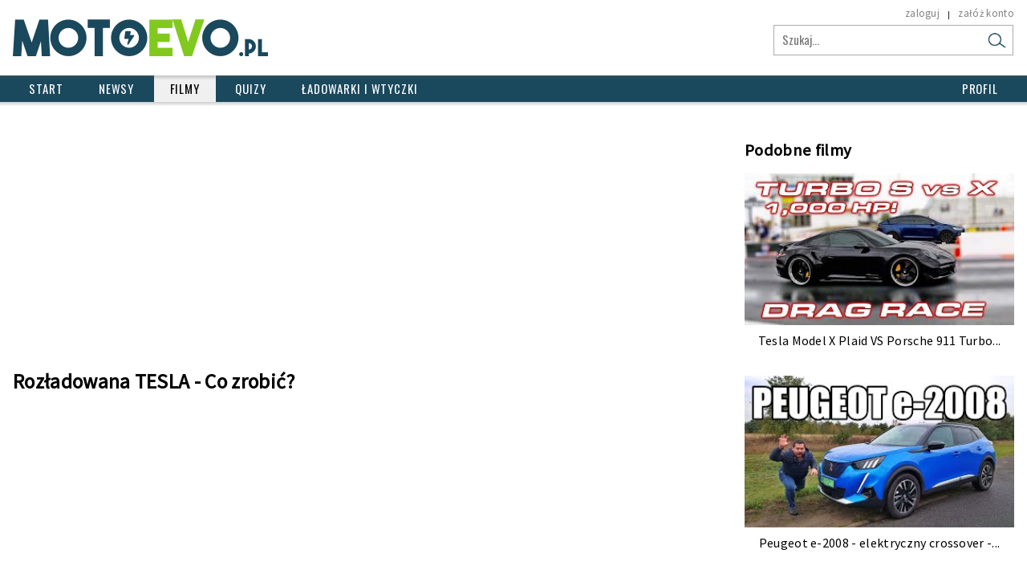

--- FILE ---
content_type: text/html; charset=UTF-8
request_url: https://motoevo.pl/16805_tesla_rozladowana_tesla_-_co_zrobic
body_size: 7836
content:
<!DOCTYPE html><html><head>
          <meta http-equiv="content-type" content="text/html; charset=utf-8">
          
          <meta name="author" content="motoevo">
          <meta name="description" content="Portal o elektryfikacji motoryzacji. Auta elektryczne BEV, Tesla, ładowarki, szybkie ładowanie i wiele informacji o branży elektrycznej.">
          <meta name="keywords" content="auta elektryczne, Tesla, bev, motoryzacja, auto na prąd, ładowanie, supercharger, mapa ładowarek, samochód elektryczny">
          <meta property="og:image" content="https://i4.ytimg.com/vi/ldnbPmaOEkY/hqdefault.jpg" />
          <meta property="og:title" content="Rozładowana TESLA - Co zrobić? - MotoEVo.pl" />
          <meta property="og:type" content="video.other" />
          <meta property="og:url" content="https://motoevo.pl/16805_tesla_rozladowana_tesla_-_co_zrobic" />
          <meta property="og:description" content="Portal o elektryfikacji motoryzacji. Auta elektryczne BEV, Tesla, ładowarki, szybkie ładowanie i wiele informacji o branży elektrycznej." />
          <meta property="fb:app_id" content="619809711396098" />
            <link rel="apple-touch-icon" sizes="180x180" href="/images/fav/apple-touch-icon.png">
            <link rel="icon" type="image/png" sizes="32x32" href="/images/fav/favicon-32x32.png">
            <link rel="icon" type="image/png" sizes="16x16" href="/images/fav/favicon-16x16.png">
            <link rel="manifest" href="/images/fav/site.webmanifest">
            <link rel="mask-icon" href="/images/fav/safari-pinned-tab.svg" color="#5bbad5">
            <meta name="msapplication-TileColor" content="#da532c">
            <meta name="theme-color" content="#ffffff">
          <link rel="stylesheet" type="text/css" href="/css/style.css?20220407ca">
          <link type="text/css" href="/css/custom-theme/jquery-ui-1.9.2.custom.min.css" rel="stylesheet" />
          <link href="https://fonts.googleapis.com/css?family=Oswald&subset=latin,latin-ext" rel="stylesheet" type="text/css">
          <link href="https://fonts.googleapis.com/css?family=Source+Sans+Pro:regular&subset=latin-ext&display=swap" rel="stylesheet" type="text/css">
          <script type="text/javascript" src="/js/jquery-1.9.1.min.js?2"></script>
          <script type="text/javascript" src="/js/jquery-ui-1.9.2.custom.min.js?5"></script>
          <script type="text/javascript" src="/js/site.js?20211118caa"></script>
          <title>Rozładowana TESLA - Co zrobić? - MotoEVo.pl</title>
          <!-- Google tag (gtag.js) -->
        <script async src="https://www.googletagmanager.com/gtag/js?id=G-GR87BSGQX1"></script>
        <script>
          window.dataLayer = window.dataLayer || [];
          function gtag(){dataLayer.push(arguments);}
          gtag('js', new Date());

          gtag('config', 'G-GR87BSGQX1');
        </script>
          <script async src="https://pagead2.googlesyndication.com/pagead/js/adsbygoogle.js?client=ca-pub-2158264348465720" crossorigin="anonymous"></script>
          </head><body class="body_komp"><div id="site_top" class=""><div class="container"><div id="div_upmenu"><a href="/logowanie" class="grey">zaloguj</a><span class="margin10 space">|</span><a href="/rejestracja" class="grey">załóż konto</a></div><div id="div_top" class="relative fleft"><a href="/"><img src="/images/logo.png?2" alt="MotoEvo.pl" class="image_logo"></a></div><div class="fright width300 szukaj_div"><form action="/wyszukaj.php" id="form_szukaj" method="post"><input type="text" id="form_szukaj_name" name="szukaj" value="" placeholder="Szukaj..." class="szukaj_input small"><input type="image" src="/images/button_search.png?7" class="szukaj_img"></form></div><div class="clearFix"></div></div><div class="bg_menu_mobile bg_menu_fixed"></div><div class="div_line_orange  "><div class="container vmiddle fontOswald"><a href="/" class="blackmenu"><p class="fleft kategorie_top_new ">START</p></a><p class="fleft div_p_menu">&nbsp;</p><a href="/news/" class="blackmenu"><p class="fleft kategorie_top_new ">NEWSY</p></a><p class="fleft div_p_menu">&nbsp;</p><a href="/video/" class="blackmenu"><p class="fleft kategorie_top_new kategorie_top_new_on">FILMY</p></a><p class="fleft div_p_menu">&nbsp;</p><a href="/quizy/" class="blackmenu"><p class="fleft kategorie_top_new ">QUIZY</p></a><p class="fleft div_p_menu">&nbsp;</p><a href="/ladowarki_i_wtyczki/" class="blackmenu"><p class="fleft kategorie_top_new ">ŁADOWARKI I WTYCZKI</p></a><a href="/profil/" class="blackmenu"><p class="fright kategorie_top_new ">PROFIL</p></a></div></div><div class="bg_menu_mobile_static"></div><div class="clearFix"></div></div><div class="container"><div class="padding10x0"><div class="fleft width880 wrap"><h1>Rozładowana TESLA - Co zrobić?</h1><div id="video_embed" class=""><div class="video_embed"><iframe frameborder="0" width="880" height="490" src="https://www.youtube.com/embed/ldnbPmaOEkY?rel=0&amp;showinfo=0&amp;iv_load_policy=3" frameborder="0" allowfullscreen></iframe></div></div><div class="video_player_opis fleft"><div class="video_data_fb"><div class="smaller inline">2021-11-08</div><div class="smaller inline margin_left10">|</div><div class="smaller inline margin_left10"><a href="/user/1_motoevo" class="black small">motoevo</a></div><div class="clearFix"></div></div></div><div class="video_player_opis fright tright"><div class="margin5x0"><div class="fb-like " data-href="https://motoevo.pl/16805_tesla_rozladowana_tesla_-_co_zrobic" data-layout="button_count" data-action="like" data-size="large" data-show-faces="true" data-share="true"></div></div></div><div class="clearFix"></div><div class="news_text"><div class="tresc_akapit">
Co zrobić gdy w aucie elektrycznym wyczerpie się całkowicie bateria? Jest wiele mitów związanych z taką sytuacją. Daniel Grzyb w powyższym filmie szeroko omówił ten problem. 
</div>
<div class="tresc_akapit">
Należy pamiętać, że w aucie elektrycznym mamy baterię, która odpowiada za jazdę, oraz osobny akumulator (taki sam, jak w każdym innym aucie spalinowym), który odpowiada za działanie wszystkich systemów. 
</div>
<div class="tresc_akapit">
Jeśli więc rozładuje się nam bateria odpowiedzialna za napęd - działający akumulator 12V umożliwi nam włączenie trybu holowania, przełączenie biegu na "Neutral" i bezproblemowe holowanie auta.
</div>
<div class="tresc_akapit">
A co w przypadku awarii, w której wysiądzie też akumulator 12V? Wówczas można fizycznie otworzyć klapę, aby dostać się do akumulatora 12V. Zobaczcie na filmie szczegóły jak to zrobić.
</div>
</div><div class="padding10x0 small tagi_div tright"><div class="inline fontgrey">Tagi:</div><div class="inline margin_left10"><a href="/video/tesla" class="granat bold">Tesla</a></div><div class="inline margin_left10"><a href="/video/porady" class="granat bold">Porady</a></div><div class="inline fontgrey margin_left10">#<a href="/szukaj/rozl--adowana" class="szary bold">Rozładowana</a></div><div class="inline fontgrey margin_left10">#<a href="/szukaj/tesla" class="szary bold">TESLA</a></div><div class="inline fontgrey margin_left10">#<a href="/szukaj/zrobic--" class="szary bold">zrobić?</a></div><div class="clearFix"></div></div><div class="div_line_thin margin30x0"></div><div id="disqus_thread"></div>    <script>
        var disqus_config = function () {
        this.page.url = 'https://motoevo.pl/16805_tesla_rozladowana_tesla_-_co_zrobic';
        this.page.identifier = '1_16805';
        };
        
        (function() {
        var d = document, s = d.createElement('script');
        s.src = 'https://motoevo.disqus.com/embed.js';
        s.setAttribute('data-timestamp', +new Date());
        (d.head || d.body).appendChild(s);
        })();
    </script>
    <noscript>Please enable JavaScript to view the <a href="https://disqus.com/?ref_noscript">comments powered by Disqus.</a></noscript><div class = "padding20x0"><h2>Warto przeczytać</h2><div class="div_border_bottom fleft width427 margin_right20"><div class="image_news"><a href="/news/3592__volvo_ex60__elektryczny_suv__ktory_moze_zmienic_zasady_gry" class="black"><img src="/images/news/2026011316265443.jpg" alt="🚗⚡ Volvo EX60 – elektryczny SUV, który może zmienić zasady gry" class="width100proc"></a><div class="image_news_koment"><a href="/news/3592__volvo_ex60__elektryczny_suv__ktory_moze_zmienic_zasady_gry#disqus_thread" class="white image_news_koment_count"></a></div></div><h1><a href="/news/3592__volvo_ex60__elektryczny_suv__ktory_moze_zmienic_zasady_gry" class="black">🚗⚡ Volvo EX60 – elektryczny SUV, który może zmienić zasady gry</a></h1><div class="news_text ">
Volvo Cars przygotowuje się do jednej z najważniejszych premier ostatnich lat. Już 21 stycznia 2026 roku oficjalnie zadebiutuje w pełni elektryczne Volvo EX60 – model, który ma zastąpić bestsellerowe XC60 i stać się filarem elektrycznej transformacji marki w segmencie średniej wielkości SUV-ów. <a href="/news/3592__volvo_ex60__elektryczny_suv__ktory_moze_zmienic_zasady_gry" class="blue">Zobacz więcej >></a></div></div><div class="div_border_bottom fleft width427"><div class="image_news"><a href="/news/3586__robotaxi_w_dubaju_staja_sie_rzeczywistoscia" class="black"><img src="/images/news/2025122219270471.jpg" alt="🤖🚕 Robotaxi w Dubaju stają się rzeczywistością" class="width100proc"></a><div class="image_news_koment"><a href="/news/3586__robotaxi_w_dubaju_staja_sie_rzeczywistoscia#disqus_thread" class="white image_news_koment_count"></a></div></div><h1><a href="/news/3586__robotaxi_w_dubaju_staja_sie_rzeczywistoscia" class="black">🤖🚕 Robotaxi w Dubaju stają się rzeczywistością</a></h1><div class="news_text ">
Autonomiczne taksówki przestają być wizją przyszłości, a Dubaj po raz kolejny pokazuje, że chce być w światowej czołówce technologicznych metropolii. Użytkownicy Ubera mogą już zamawiać przejazdy robotaxi, które poruszają się po mieście bez aktywnego udziału kierowcy. <a href="/news/3586__robotaxi_w_dubaju_staja_sie_rzeczywistoscia" class="blue">Zobacz więcej >></a></div></div><div class="div_border_bottom fleft width427 margin_right20"><div class="image_news"><a href="/news/3593__elektryki_rozdaja_karty_w_testach_euro_ncap_2025" class="black"><img src="/images/news/2026011514474242.jpg" alt="🛡️ Elektryki rozdają karty w testach Euro NCAP 2025" class="width100proc"></a><div class="image_news_koment"><a href="/news/3593__elektryki_rozdaja_karty_w_testach_euro_ncap_2025#disqus_thread" class="white image_news_koment_count"></a></div></div><h1><a href="/news/3593__elektryki_rozdaja_karty_w_testach_euro_ncap_2025" class="black">🛡️ Elektryki rozdają karty w testach Euro NCAP 2025</a></h1><div class="news_text ">
Rok 2025 okazał się przełomowy dla bezpieczeństwa samochodów na europejskim rynku. Euro NCAP opublikowało podsumowanie testów zderzeniowych, które wyraźnie pokazuje, jak bardzo zmienił się krajobraz motoryzacji. <a href="/news/3593__elektryki_rozdaja_karty_w_testach_euro_ncap_2025" class="blue">Zobacz więcej >></a></div></div><div class="div_border_bottom fleft width427"><div class="image_news"><a href="/news/3590__naszeauto_na_finiszu_budzet_topnieje_szybciej__niz_zakladano" class="black"><img src="/images/news/2026010717020285.jpg" alt="⚡ „NaszEauto” na finiszu. Budżet topnieje szybciej, niż zakładano" class="width100proc"></a><div class="image_news_koment"><a href="/news/3590__naszeauto_na_finiszu_budzet_topnieje_szybciej__niz_zakladano#disqus_thread" class="white image_news_koment_count"></a></div></div><h1><a href="/news/3590__naszeauto_na_finiszu_budzet_topnieje_szybciej__niz_zakladano" class="black">⚡ „NaszEauto” na finiszu. Budżet topnieje szybciej, niż zakładano</a></h1><div class="news_text ">
Koniec 2025 roku przyniósł prawdziwy boom na dopłaty do samochodów elektrycznych. Program „NaszEauto” zanotował rekordowe zainteresowanie, a dane z końca grudnia pokazują jasno, że czasu na decyzję zostało bardzo niewiele. <a href="/news/3590__naszeauto_na_finiszu_budzet_topnieje_szybciej__niz_zakladano" class="blue">Zobacz więcej >></a></div></div><input type="hidden" name="count_already_news_hidden" value="4"><input type="hidden" name="count_hidden" value="4"><div class="div_border_bottom fleft width427 margin_right20"><div class="image_news"><a href="/news/3402_nowa_mapa_superchargerow_i_rozwoj_sieci_ladowarek_tesli_w_polsce" class="black"><img src="/images/news/2024101417091391.jpg" alt="Nowa Mapa Superchargerów i Rozwój Sieci Ładowarek Tesli w Polsce" class="width100proc"></a><div class="image_news_koment"><a href="/news/3402_nowa_mapa_superchargerow_i_rozwoj_sieci_ladowarek_tesli_w_polsce#disqus_thread" class="white image_news_koment_count"></a></div></div><h1><a href="/news/3402_nowa_mapa_superchargerow_i_rozwoj_sieci_ladowarek_tesli_w_polsce" class="black">Nowa Mapa Superchargerów i Rozwój Sieci Ładowarek Tesli w Polsce</a></h1><div class="news_text ">
Tesla kontynuuje dynamiczny rozwój swojej sieci szybkich ładowarek Supercharger, a wraz z tym procesem pojawia się nowa aktualizacja mapy, która prezentuje zarówno istniejące stacje, jak i te w fazie rozwoju. Dodatkowo, na stronie producenta uruchomiono kolejną rundę głosowania, w której użytkownicy mogą wskazać miejsca, gdzie ich zdaniem powinny zostać zainstalowane nowe ładowarki. <a href="/news/3402_nowa_mapa_superchargerow_i_rozwoj_sieci_ladowarek_tesli_w_polsce" class="blue">Zobacz więcej >></a></div></div><div class="div_border_bottom fleft width427"><div class="image_news"><a href="/news/3254_jak_rozpoznac__czy_tesla_model_y_ma_baterie_z_ogniwami_catl_czy_byd_sprawdz_7_znak_w_vin-ie_f_lub_e" class="black"><img src="/images/news/2024012113481280.jpg" alt="Jak rozpoznać, czy Tesla Model Y ma baterię z ogniwami CATL czy BYD? Sprawdź 7 znak w VIN-ie: F lub E" class="width100proc"></a><div class="image_news_koment"><a href="/news/3254_jak_rozpoznac__czy_tesla_model_y_ma_baterie_z_ogniwami_catl_czy_byd_sprawdz_7_znak_w_vin-ie_f_lub_e#disqus_thread" class="white image_news_koment_count"></a></div></div><h1><a href="/news/3254_jak_rozpoznac__czy_tesla_model_y_ma_baterie_z_ogniwami_catl_czy_byd_sprawdz_7_znak_w_vin-ie_f_lub_e" class="black">Jak rozpoznać, czy Tesla Model Y ma baterię z ogniwami CATL czy BYD? Sprawdź 7 znak w VIN-ie: F lub E</a></h1><div class="news_text ">
Wraz z najnowszą aktualizacją oprogramowania Tesli, użytkownicy Modelu Y o napędzie na tył i mniejszej baterii w Europie zyskali nową funkcję – adaptacyjne reflektory. Jednakże, w związku z obniżką cen tych modeli, pojawiły się pytania dotyczące różnic między wariantami, zwłaszcza w kontekście rodzaju zastosowanych ogniw baterii. <a href="/news/3254_jak_rozpoznac__czy_tesla_model_y_ma_baterie_z_ogniwami_catl_czy_byd_sprawdz_7_znak_w_vin-ie_f_lub_e" class="blue">Zobacz więcej >></a></div></div><div class="div_border_bottom fleft width427 margin_right20"><div class="image_news"><a href="/news/3575__czas_na_zime__czas_na_opony_czy_elektryk_potrzebuje_specjalnej_homologacji" class="black"><img src="/images/news/2025112414515260.jpg" alt="🧊 Czas na zimę, czas na opony. Czy elektryk potrzebuje specjalnej homologacji?" class="width100proc"></a><div class="image_news_koment"><a href="/news/3575__czas_na_zime__czas_na_opony_czy_elektryk_potrzebuje_specjalnej_homologacji#disqus_thread" class="white image_news_koment_count"></a></div></div><h1><a href="/news/3575__czas_na_zime__czas_na_opony_czy_elektryk_potrzebuje_specjalnej_homologacji" class="black">🧊 Czas na zimę, czas na opony. Czy elektryk potrzebuje specjalnej homologacji?</a></h1><div class="news_text ">
Pierwszy śnieg już spadł, a to oznacza, że kierowcy, którzy odwlekali wymianę opon, wchodzą właśnie w najbardziej nerwowy okres sezonu. Pod warsztatami ustawiają się kolejki, sklepy z ogumieniem przeżywają oblężenie, a właściciele samochodów – zwłaszcza elektrycznych – zastanawiają się, czy potrzebują opon z homologacją producenta OE. <a href="/news/3575__czas_na_zime__czas_na_opony_czy_elektryk_potrzebuje_specjalnej_homologacji" class="blue">Zobacz więcej >></a></div></div><div class="div_border_bottom fleft width427"><div class="image_news"><a href="/news/3576__rekordowe_ladowanie_xpenga_w_europie__nadchodzi_nowa_era_ultraszybkich_ev" class="black"><img src="/images/news/2025112514174198.jpg" alt="⚡ Rekordowe ładowanie Xpenga w Europie – nadchodzi nowa era ultraszybkich EV" class="width100proc"></a><div class="image_news_koment"><a href="/news/3576__rekordowe_ladowanie_xpenga_w_europie__nadchodzi_nowa_era_ultraszybkich_ev#disqus_thread" class="white image_news_koment_count"></a></div></div><h1><a href="/news/3576__rekordowe_ladowanie_xpenga_w_europie__nadchodzi_nowa_era_ultraszybkich_ev" class="black">⚡ Rekordowe ładowanie Xpenga w Europie – nadchodzi nowa era ultraszybkich EV</a></h1><div class="news_text ">
Xpeng G9 osiągnął 452 kW mocy ładowania, a mniejszy G6 – 402 kW na ultraszybkiej ładowarce Evinys pod Oslo. To najwyższe realnie potwierdzone wyniki w Europie i jednocześnie sygnał, że konkurencja w segmencie szybkich EV wchodzi na zupełnie nowy poziom. <a href="/news/3576__rekordowe_ladowanie_xpenga_w_europie__nadchodzi_nowa_era_ultraszybkich_ev" class="blue">Zobacz więcej >></a></div></div><input type="hidden" name="count_already_news_hidden" value="4"><input type="hidden" name="count_hidden" value="4"><div class="clearFix"></div></div><div class="clearFix"></div></div><div class="fright width336 wrap"><div class="padding5x0"></div><h2>Podobne filmy</h2><div class="load_video_podobne"><div class=" fleft margin_bottom10"><div class="video_element div_image_link"><a href="/16870_wyscigi_drag_race_tesla_model_x_plaid_vs_porsche_911_turbo_s"><img src="https://i4.ytimg.com/vi/FNV8CwVp4bw/mqdefault.jpg" alt="Tesla Model X Plaid VS Porsche 911 Turbo S" class="width336"></a><div class="miniaturka_normal_title"><span><a href="/16870_wyscigi_drag_race_tesla_model_x_plaid_vs_porsche_911_turbo_s" class="black">Tesla Model X Plaid VS Porsche 911 Turbo...</a></span></div></div></div><div class=" fleft fright margin_bottom10"><div class="video_element div_image_link"><a href="/16808_peugeot_peugeot_e-2008_-_elektryczny_crossover_-_test_i_jazda_probna"><img src="https://i4.ytimg.com/vi/7ItZiTPKE80/mqdefault.jpg" alt="Peugeot e-2008 - elektryczny crossover - test i jazda próbna" class="width336"></a><div class="miniaturka_normal_title"><span><a href="/16808_peugeot_peugeot_e-2008_-_elektryczny_crossover_-_test_i_jazda_probna" class="black">Peugeot e-2008 - elektryczny crossover -...</a></span></div></div></div><div class=" fleft fright fleft margin_bottom10"><div class="video_element div_image_link"><a href="/16841_tesla_1000hp_mclaren_720s_vs_tesla_model_s_plaid"><img src="https://i4.ytimg.com/vi/loUsRGW9z-I/mqdefault.jpg" alt="1000hp McLaren 720S vs Tesla Model S Plaid" class="width336"></a><div class="miniaturka_normal_title"><span><a href="/16841_tesla_1000hp_mclaren_720s_vs_tesla_model_s_plaid" class="black">1000hp McLaren 720S vs Tesla Model S Pla...</a></span></div></div></div><div class=" fleft fright fleft fright margin_bottom10"><div class="video_element div_image_link"><a href="/16847_tesla_zasieg_tesli_model_3_sr_zima_vs_lato"><img src="https://i4.ytimg.com/vi/RvADliuEH4g/mqdefault.jpg" alt="Zasięg Tesli Model 3 SR+ Zima vs Lato" class="width336"></a><div class="miniaturka_normal_title"><span><a href="/16847_tesla_zasieg_tesli_model_3_sr_zima_vs_lato" class="black">Zasięg Tesli Model 3 SR+ Zima vs Lato</a></span></div></div></div><div class=" fleft fright fleft fright fleft margin_bottom10"><div class="video_element div_image_link"><a href="/16832_porady_wymiana_filtra_kabinowego_w_tesli_model_3__na_pradzie"><img src="https://i4.ytimg.com/vi/Qmb7IEbaCVY/mqdefault.jpg" alt="Wymiana filtra kabinowego w Tesli Model 3 | Na Prądzie" class="width336"></a><div class="miniaturka_normal_title"><span><a href="/16832_porady_wymiana_filtra_kabinowego_w_tesli_model_3__na_pradzie" class="black">Wymiana filtra kabinowego w Tesli Model ...</a></span></div></div></div><div class=" fleft fright fleft fright fleft fright margin_bottom10"><div class="video_element div_image_link"><a href="/16804_kia_kia_ev6_-_test_i_jazda_probna"><img src="https://i4.ytimg.com/vi/mSAavyNRWXI/mqdefault.jpg" alt="KIA EV6 - test i jazda próbna" class="width336"></a><div class="miniaturka_normal_title"><span><a href="/16804_kia_kia_ev6_-_test_i_jazda_probna" class="black">KIA EV6 - test i jazda próbna</a></span></div></div></div><div class=" fleft fright fleft fright fleft fright fleft margin_bottom10"><div class="video_element div_image_link"><a href="/16857_audi_audi_e-tron_gt_vs_tesla_model_3_-_jedna_glowna_roznica"><img src="https://i4.ytimg.com/vi/iuObL5lOPTU/mqdefault.jpg" alt="Audi e-tron GT vs Tesla Model 3 - jedna główna różnica" class="width336"></a><div class="miniaturka_normal_title"><span><a href="/16857_audi_audi_e-tron_gt_vs_tesla_model_3_-_jedna_glowna_roznica" class="black">Audi e-tron GT vs Tesla Model 3 - jedna ...</a></span></div></div></div><div class=" fleft fright fleft fright fleft fright fleft fright margin_bottom10"><div class="video_element div_image_link"><a href="/16853_tesla_drift_tesla_model_3_performance_track_mode_v2"><img src="https://i4.ytimg.com/vi/wqDcZO7ZiVw/mqdefault.jpg" alt="Drift Teslą Model 3 Performance (Track Mode V2)" class="width336"></a><div class="miniaturka_normal_title"><span><a href="/16853_tesla_drift_tesla_model_3_performance_track_mode_v2" class="black">Drift Teslą Model 3 Performance (Track M...</a></span></div></div></div><div class=" fleft fright fleft fright fleft fright fleft fright fleft margin_bottom10"><div class="video_element div_image_link"><a href="/16842_tesla_tesla_model_s_vs_3_vs_x_vs_y_-_wyscig_modeli_performance"><img src="https://i4.ytimg.com/vi/Dsgos_b1c6Q/mqdefault.jpg" alt="Tesla Model S vs 3 vs X vs Y - Wyścig modeli PERFORMANCE" class="width336"></a><div class="miniaturka_normal_title"><span><a href="/16842_tesla_tesla_model_s_vs_3_vs_x_vs_y_-_wyscig_modeli_performance" class="black">Tesla Model S vs 3 vs X vs Y - Wyścig mo...</a></span></div></div></div><div class=" fleft fright fleft fright fleft fright fleft fright fleft fright margin_bottom10"><div class="video_element div_image_link"><a href="/16863_tesla_tesla_model_s_plaid_-_czy_istnieje_szybszy_samochod"><img src="https://i4.ytimg.com/vi/YXBzaKQBYvk/mqdefault.jpg" alt="Tesla Model S Plaid - Czy istnieje SZYBSZY samochód?" class="width336"></a><div class="miniaturka_normal_title"><span><a href="/16863_tesla_tesla_model_s_plaid_-_czy_istnieje_szybszy_samochod" class="black">Tesla Model S Plaid - Czy istnieje SZYBS...</a></span></div></div></div><div class="video_podobne_hide dnone fleft fright fleft fright fleft fright fleft fright fleft fright fleft margin_bottom10"><div class="video_element div_image_link"><a href="/16809_tesla_tesla_model_s_plaid_vs_cadillac_ct5-v_blackwing_vs_bmw_m5_cs"><img src="https://i4.ytimg.com/vi/j7YqdGt19tw/mqdefault.jpg" alt="Tesla Model S Plaid vs Cadillac CT5-V Blackwing vs BMW M5 CS" class="width336"></a><div class="miniaturka_normal_title"><span><a href="/16809_tesla_tesla_model_s_plaid_vs_cadillac_ct5-v_blackwing_vs_bmw_m5_cs" class="black">Tesla Model S Plaid vs Cadillac CT5-V Bl...</a></span></div></div></div><div class="video_podobne_hide dnone fleft fright fleft fright fleft fright fleft fright fleft fright fleft fright margin_bottom10"><div class="video_element div_image_link"><a href="/16862_tesla_tesla_x_plaid_najszybszym_suvem"><img src="https://i4.ytimg.com/vi/HbR64hqx4Yk/mqdefault.jpg" alt="Tesla X Plaid najszybszym SUVem!" class="width336"></a><div class="miniaturka_normal_title"><span><a href="/16862_tesla_tesla_x_plaid_najszybszym_suvem" class="black">Tesla X Plaid najszybszym SUVem!</a></span></div></div></div><div class="video_podobne_hide dnone fleft fright fleft fright fleft fright fleft fright fleft fright fleft fright fleft margin_bottom10"><div class="video_element div_image_link"><a href="/16873_tesla_tesla_model_s_plaid_-_1000_km_i_6_sekund_od_0_-_200_kmh_-_kickster_jedzie"><img src="https://i4.ytimg.com/vi/-fMoRrsxL64/mqdefault.jpg" alt="Tesla Model S Plaid - 1000 KM i 6 sekund od 0 - 200 km/h - Kickster jedzie" class="width336"></a><div class="miniaturka_normal_title"><span><a href="/16873_tesla_tesla_model_s_plaid_-_1000_km_i_6_sekund_od_0_-_200_kmh_-_kickster_jedzie" class="black">Tesla Model S Plaid - 1000 KM i 6 sekund...</a></span></div></div></div><div class="video_podobne_hide dnone fleft fright fleft fright fleft fright fleft fright fleft fright fleft fright fleft fright margin_bottom10"><div class="video_element div_image_link"><a href="/16806_testy_aut_tesla_model_y_-_440_koni_na_kolpakach"><img src="https://i4.ytimg.com/vi/Xg80g5UnKrI/mqdefault.jpg" alt="Tesla model Y - 440 koni na kołpakach" class="width336"></a><div class="miniaturka_normal_title"><span><a href="/16806_testy_aut_tesla_model_y_-_440_koni_na_kolpakach" class="black">Tesla model Y - 440 koni na kołpakach</a></span></div></div></div><div class="video_podobne_hide dnone fleft fright fleft fright fleft fright fleft fright fleft fright fleft fright fleft fright fleft margin_bottom10"><div class="video_element div_image_link"><a href="/16811_tesla_naprawa_felgi_w_tesli_malowanie"><img src="https://i4.ytimg.com/vi/f-vb_0llfmM/mqdefault.jpg" alt="Naprawa felgi w Tesli (malowanie)" class="width336"></a><div class="miniaturka_normal_title"><span><a href="/16811_tesla_naprawa_felgi_w_tesli_malowanie" class="black">Naprawa felgi w Tesli (malowanie)</a></span></div></div></div></div><div class="clearFix"></div></div><div class="clearFix"></div></div></div><div class="margin30"></div><div class="div_line_orange_reverse "></div><div id="site_bottom" class=""><div class="container"><div class=""><div class="box_bottom width990 fontgrey"><div class="smaller letter_spacing"><div>
<p class="inline"><a href="https://motoevo.pl/informacje/kontakt" class="white nonbold">Kontakt</a></p>
<p class="inline"><a href="https://motoevo.pl/informacje/reklama" class="white nonbold">Reklama</a></p>
<p class="inline"><a href="https://motoevo.pl/informacje/mapa_strony/" class="white nonbold">Mapa strony</a></p>
<p class="inline"><a href="https://motoevo.pl/informacje/polityka_cookies" class="white nonbold">Prywatność</a></p>
<p class="inline fontgrey">Korzystanie z serwisu oznacza akceptację <a href="http://motoevo.pl/informacje/regulamin" class="grey">Regulaminu</a>.</p>
</div>
<div>
<span class="inline">PARTNERZY:</span>
<span class="inline"><a href="http://kabaret.tworzymyhistorie.pl/" title="Kabarety i skecze KMN Neo-Nówka Ani Mru Mru i inni" class="white nonbold">Kabarety i skecze</a></span>
<span class="inline">|</span>
<span class="inline"><a href="https://koszulker.pl/kobieta/prezent_dla_/355_mama_odpoczywa" title="Prezent dla mamy" class="white nonbold">Koszulka na dzień mamy</a></span>


<p class="inline"> </p>
<p class="inline">Popularne:</p>
<p class="inline"><a href="https://motoevo.pl/szukaj/tesla" class="white nonbold">TESLA</a></p>
<p class="inline"><a href="https://motoevo.pl/szukaj/izera/" class="white nonbold">IZERA</a></p>
<p class="inline"><a href="https://motoevo.pl/szukaj/ford" class="white nonbold">Ford</a></p>
<p class="inline"><a href="https://motoevo.pl/news/2467_kilka_faktow__ktore_rozjasnia_kwestie_ladowania_pojazdow_elektrycznych" class="white nonbold">Ładowanie elektryków</a></p>
</div>
</div></div><div class="fright fontOswald padding10x0"><div class="margin_left20 inline"><a href="https://www.facebook.com/motoevopl/" class="whitenone">Polub nas na <b>facebooku</b>:</a></div><div class="inline margin_left20 vmiddle"><a href="https://www.facebook.com/motoevopl/"><img src="/images/fb_logo.png?4" alt="fb"></a></div></div><div class="clearFix"></div></div><div class="tright fontgrey smallest padding_bottom20 padding_bottom20"><span class="margin10">Copyright 2021 - 2026 -  motoevo.pl - All Rights Reserved</span> | <span class="margin10">Web Design: <a href="http://www.a-git.pl" class="grey bold">Agencja Reklamy A-GIT</a></span></div><div class="clearFix"></div></div></div><input type = "hidden" name = "h_main" value = "1" /><input type = "hidden" name = "h_site" value = "16805" /><div id="dialog"><div id="pop_content"></div><div class="pop_buttony"><button class="button_black closeDialog margin5">ANULUJ</button><button class="button_orange buttonOK margin5">ZAPISZ ZMIANY ></button></div><div class="pop_button_ok"><button class="button_black closeDialog margin5">OK</button></div><div class="pop_button_close"><button class="button_black closeDialog margin5">ZAMKNIJ</button></div></div><div id="confirm" class="small"></div><div id="galeria" class="galclass"><div id="galeria_content"></div></div><div id="result" class="box_aktualizacja"><p>Zmiany zostały zapisane</p></div><script id="dsq-count-scr" src="//motoevo.disqus.com/count.js" async></script><div id="ads_inner" style="height:1px;background-color: #0d242e;"></div><div id="fb-root"></div><script async defer crossorigin="anonymous" src="https://connect.facebook.net/pl_PL/sdk.js#xfbml=1&version=v12.0&appId=619809711396098&autoLogAppEvents=1" nonce="fRgT3EiG"></script></body></html>

--- FILE ---
content_type: text/html; charset=utf-8
request_url: https://www.google.com/recaptcha/api2/aframe
body_size: 267
content:
<!DOCTYPE HTML><html><head><meta http-equiv="content-type" content="text/html; charset=UTF-8"></head><body><script nonce="LDdrEU9XchmZbv6qogOVhQ">/** Anti-fraud and anti-abuse applications only. See google.com/recaptcha */ try{var clients={'sodar':'https://pagead2.googlesyndication.com/pagead/sodar?'};window.addEventListener("message",function(a){try{if(a.source===window.parent){var b=JSON.parse(a.data);var c=clients[b['id']];if(c){var d=document.createElement('img');d.src=c+b['params']+'&rc='+(localStorage.getItem("rc::a")?sessionStorage.getItem("rc::b"):"");window.document.body.appendChild(d);sessionStorage.setItem("rc::e",parseInt(sessionStorage.getItem("rc::e")||0)+1);localStorage.setItem("rc::h",'1768747308412');}}}catch(b){}});window.parent.postMessage("_grecaptcha_ready", "*");}catch(b){}</script></body></html>

--- FILE ---
content_type: text/css
request_url: https://motoevo.pl/css/style.css?20220407ca
body_size: 9108
content:
body {
    margin-left: 0px;
    margin-right: 0px;
    margin-bottom: 0px;
    padding: 0px;
    text-size-adjust: none;
    -webkit-text-size-adjust: none;
    -moz-text-size-adjust: none;
    -ms-text-size-adjust: none;
}

.body_komp {
    min-width: 1248px;
}

.container {
    width:1248px;
    margin-left:auto;
    margin-right:auto;    
    padding:0px;
    position:relative;
    font-family:'Source Sans Pro', Oswald, Tahoma;
    letter-spacing: 0.02em;
}

.container_tablet {
    width:1248px;
    margin-left:20px;
    margin-right:20px;
    padding:0px 0px;
    position:relative;
    font-family:'Source Sans Pro', Oswald, Tahoma;
    letter-spacing: 0.02em;
}

.container_mobile {
    width: 92%;
    min-width: 300px;
    margin-left:auto;
    margin-right:auto;
    position:relative;
    font-family:'Source Sans Pro', Oswald, Tahoma;
}

img, table, ul, li {
    border:0px;
    padding: 0px;
    margin: 0px;
    font-weight: inherit;
    font-style: inherit;
    font-size: 100%;
    font-family: inherit;
    vertical-align: baseline;
    list-style: none;
    text-decoration: none;
}

thead th {
    cursor: default !important;
}

a img:hover  {
    opacity:0.9;
    filter:alpha(opacity=90);
}

a.black:link{color:#000000;text-decoration: none;}
a.black:visited{color:#000000;text-decoration: none;}
a.black:active{color:#000000;text-decoration: none;}
a.black:hover{color:#000000;text-decoration: underline;}

a.blackmenu:link{color:#000000;text-decoration: none;}
a.blackmenu:visited{color:#000000;text-decoration: none;}
a.blackmenu:active{color:#000000;text-decoration: none;}
a.blackmenu:hover{color:#fff;text-decoration: none;}

a.none:link{color:#000000;text-decoration: none;}
a.none:visited{color:#000000;text-decoration: none;}
a.none:active{color:#000000;text-decoration: none;}
a.none:hover{color:#000000;text-decoration: none;}

a.red:link{color:#C72B2C;text-decoration: none;}
a.red:visited{color:#C72B2C;text-decoration: none;}
a.red:active{color:#C72B2C;text-decoration: none;}
a.red:hover{color:#C72B2C;text-decoration: underline;}

a.redwhite:link{color:#F38E8E;text-decoration: none;}
a.redwhite:visited{color:#F38E8E;text-decoration: none;}
a.redwhite:active{color:#F38E8E;text-decoration: none;}
a.redwhite:hover{color:#F38E8E;text-decoration: underline;}

a.white:link{color:#ffffff;text-decoration: none;}
a.white:visited{color:#ffffff;text-decoration: none;}
a.white:active{color:#ffffff;text-decoration: none;}
a.white:hover{color:#ffffff;text-decoration: underline;}

a.whitenone:link{color:#ffffff;text-decoration: none;}
a.whitenone:visited{color:#ffffff;text-decoration: none;}
a.whitenone:active{color:#ffffff;text-decoration: none;}
a.whitenone:hover{color:#ffffff;text-decoration: underline;}

a.szary:link{color:#808080;text-decoration: none;}
a.szary:visited{color:#808080;text-decoration: none;}
a.szary:active{color:#808080;text-decoration: none;}
a.szary:hover{color:#000000;text-decoration: underline;}

a.blue:link{color:#4040FF;text-decoration: none;}
a.blue:visited{color:#4040FF;text-decoration: none;}
a.blue:active{color:#4040FF;text-decoration: none;}
a.blue:hover{color:#4040FF;text-decoration: underline;}

a.green:link{color:#5C9107;text-decoration: none;}
a.green:visited{color:#5C9107;text-decoration: none;}
a.green:active{color:#5C9107;text-decoration: none;}
a.green:hover{color:#5C9107;text-decoration: underline;}

a.granat:link{color:#083286;text-decoration: none;}
a.granat:visited{color:#083286;text-decoration: none;}
a.granat:active{color:#083286;text-decoration: none;}
a.granat:hover{color:#083286;text-decoration: underline;}

a.granat_viewed:link{color:#083286;text-decoration: none;}
a.granat_viewed:visited{color:#E0E0E0;text-decoration: none;}
a.granat_viewed:active{color:#083286;text-decoration: none;}
a.granat_viewed:hover{color:#083286;text-decoration: underline;}

a.fio:link{color:#D901CC;text-decoration: none;}
a.fio:visited{color:#D901CC;text-decoration: none;}
a.fio:active{color:#D901CC;text-decoration: none;}
a.fio:hover{color:#D901CC;text-decoration: underline;}

a.orange:link{color:#82c91e;text-decoration: none;}
a.orange:visited{color:#82c91e;text-decoration: none;}
a.orange:active{color:#82c91e;text-decoration: none;}
a.orange:hover{color:#82c91e;text-decoration: underline;}

a.orange2:link{color:#f9ab00;text-decoration: none;}
a.orange2:visited{color:#f9ab00;text-decoration: none;}
a.orange2:active{color:#f9ab00;text-decoration: none;}
a.orange2:hover{color:#e37400;text-decoration: none;}

a.grey:link{color:#808080;text-decoration: none;}
a.grey:visited{color:#808080;text-decoration: none;}
a.grey:active{color:#808080;text-decoration: none;}
a.grey:hover{color:#404040;text-decoration: none;}

.bold {
    font-weight:bold;
}

.nonbold {
    font-weight: normal !important;
}

.fontwhite {
    color: #fff;
}

.fontred {
    color: #C72B2C;
}

.fontfio {
    color: #FB4BB7;
}

.fontblue {
    color: #4040FF;
}

.fontgrey {
    color: #808080;
}

.fontszary {
    color: #404040;
}

.fontbright {
    color: #C0C0C0;
}

.fontgreen {
    color: #5C9107;
}

#site_top {
    background-color: #fff;
    width: 100%;
    margin: auto;
    position:relative;
    margin-bottom: 0px !important;
    padding-bottom: 0px !important;
}

#site_bottom {
    background-color: #0d242e;
    width: 100%;
    position:relative;
    color:#ffffff;
    overflow: hidden;
}

#div_upmenu {
    //szukana_fraza_tab_allpadding-top: 5px;
    color: #80808;
    text-align:right;
    font-size: 0.8em;
}

#div_upmenu .space {
    font-size: 0.8em;
}

#div_top {
    margin-bottom: 15px;
    padding-bottom: 5px;
}

.div_menu {
    position: absolute;
    bottom: -1px;
    font-family: Oswald, Tahoma;
    font-size: 0.9em;
    width: 100%;
}

.div_menu p {
    letter-spacing: 1px;
    margin:0px;
    padding-top:10px;
    padding-bottom:8px;
    color:#ffffff;
}

.kategorie p {
    margin:30px 10px 30px 0px;
}

.div_line {
    background-color: #82c91e;
    height: 3px;
    width: 100%;
    margin: 50px 0px;
}

.div_line_orange {
    font-family: Oswald, Tahoma;
    //background-color:#15AABF;
    background-color:#1a485c;
    //background: url(/images/bg_line_orange.png) repeat-x;
    height: 33px;
    //width:100%;
}

.div_line_orange_reverse {
    background-color:#1a485c;   
    height: 20px;
    width:100%;
    position: relative;
}

.div_line_thin {
    background-color:#bdbdbd;
    height:1px;
    width:100%;
}

.div_baner {
    margin:10px 0px;
    width:100%;
}

.topbaner:hover {
    opacity:0.9;
    filter:alpha(opacity=90);
}

.fleft {
    float:left;
}

.fright {
    float:right;
}

.inline {
    display:inline-block !important;
}

.tleft {
    text-align:left;
}

.tright {
    text-align:right;
}

.tcenter {
    text-align:center;
}

.box_bottom {
    float:left;
    width:245px;
    //margin-bottom: 20px;
}

.box_bottom p {
    padding-right: 15px;
}

.box_bottom a {
    font-weight: bold;
}

.box_1 {
    background-color: #e1e1e1;
    border: solid 3px #e1e1e1;
}

.box_2 {
    background-color: #1a485c;
    border: solid 3px #1a485c;
}

.big {
    font-size:1.1em;
}

.bigger {
    font-size:1.2em;
}

.biggest {
    font-size:1.3em;
}

.huge {
    font-size:1.7em;
}

.huge_mob {
    font-size:2.5em !important;
}

.huge_mob2 {
    font-size:2.0em !important;
}

.small {
    font-size:0.9em !important;
}

.smaller {
    font-size:0.8em !important;
}

.smallest {
    font-size:0.7em !important;
}

.tiny {
    font-size:0.5em !important;
}

.miniaturka {
    position:relative;
    width:245px;
    text-align:center;
}

.miniaturka:hover img {
    opacity:0.9;
    filter:alpha(opacity=90);
}

.miniaturka:hover .miniaturka_title .miniaturka_cena {
    text-decoration:underline;
}

.miniaturka img {
    width:245px;
}

.miniaturka_title {
    display:block;
    text-align:center;
    font-family:Tahoma;
}

.div_border_top {
    padding-top: 20px;
    border-top: 1px solid #bdbdbd;
    margin-top: 20px;
}

.div_border_bottom {
    padding-bottom: 20px;
    border-bottom: 1px solid #bdbdbd;
    margin-bottom: 20px;
}

.div_border_quiz_not_seen_inside_news {
    padding-bottom: 25px;
    border-top: 4px solid #1a485c;
    border-bottom: 4px solid #1a485c;
    margin-bottom: 40px;
}

.clearFix {
    clear:both;
}

.fb_div {
    position: fixed;
    top: 160px;
    right: 0px;
    z-index: 999;
    cursor: pointer;    
}

.fb_ico {
    margin-top: 12px;
}

.fb_box_faces {
    padding: 10px;
    background-color: #fff;
    border: 2px solid #4D69A2;
}

.site_navi {
    margin: 10px 0px;
    font-family:Tahoma;
}

.site_navi span {
    margin-right: 10px;
}

.kat_lista {
    display:block;
}

.kat_lista p {
    width: 95%;
    background-color:#f4f4f4;
    margin:0px 0px 5px 0px;
    padding:8px 0px 8px 10px;
    cursor:pointer;
    border: 1px solid #f4f4f4;
}

.kat_lista p:hover, .kat_lista_on p {
    border: 1px solid #1a485c ;
    background-color:#1a485c;    
    color:#ffffff !important;
}


.kat_lista_mob_div {
    padding:0px 10px;
}

.kat_lista_mob {
    display:block;
}

.kat_lista_mob p {
    background-color:#F0F0F0;
    margin:0px 0px 5px 0px;
    padding:10px;
    cursor:pointer;
    border: 1px solid #fff;
}

.kat_lista_mob p:hover, .kat_lista_mob_on p {
    border: 1px solid #404040;
    background-color:#FAFAFA;
}

.error404 {
    padding:30px;
    text-align:center;
    background-color:#FFFE83;
}

.info {
    padding:10px;
    background-color:#FFFE83;
}

.info_grey {
    padding: 10px;
    background-color: #F0F0F0;
}

.zaplanowane {
    background-color: #ffffcf;
    padding: 5px 12px 0px;
}

.margin_auto {
    margin: auto;
}

.margin0 {
    margin: 0px !important;
}

.margin5 {
    margin: 5px;
}

.margin10 {
    margin: 10px;
}

.margin30 {
    margin: 30px;
}

margin2x0 {
    margin: 2px 0px;
}

.margin5x0 {
    margin: 5px 0px;
}

.margin10x0 {
    margin: 10px 0px;
}

.margin15x0 {
    margin: 15px 0px;
}

.margin20x0 {
    margin: 20px 0px;
}


.margin20x0x30 {
    margin: 20px 0px 30px;
}

.margin30x0 {
    margin: 30px 0px;
}

.margin30x0x0 {
    margin: 30px 0px 0px;
}

.margin0x5 {
    margin: 0px 5px;
}

.margin0x10 {
    margin: 0px 10px;
}

.margin0x30 {
    margin: 0px 30px;
}

.margin0x32important {
    margin: 0px 32px !important;
}

.margin_left5 {
    margin-left: 5px;
}

.margin_left10 {
    margin-left: 10px;
}

.margin_left17 {
    margin-left: 17px;
}

.margin_left20 {
    margin-left: 20px;
}

.margin_left28 {
    margin-left: 28px;
}

.margin_left25 {
    margin-left: 25px;
}

.margin_right0 {
    margin-right: 0px !important;
}

.margin_right5 {
    margin-right: 5px;
}

.margin_right6 {
    margin-right: 6px;
    margin-bottom: 18px;
}

.margin_right10 {
    margin-right: 10px;
}

.margin_right12 {
    margin-right: 12px;
}

.margin_right14 {
    margin-right: 14.5px;
}

.margin_right20 {
    margin-right: 20px;
}

.margin_right24 {
    margin-right: 24px;
}

.margin_right45 {
    margin-right: 45px;
}

.margin_top5 {
    margin-top: 5px;
}

.margin_top10 {
    margin-top: 10px;
}

.margin_top20 {
    margin-top: 20px;
}

.margin_bottom10 {
    margin-bottom: 10px;
}

.margin_bottom20 {
    margin-bottom: 20px;
}

.margin_bottom40 {
    margin-bottom: 40px;
}

.margin_ico {
    margin: 2px 6px;
}

.product_image_div {
    width: 304px;
    height: 360px;
    position: relative;
}

.pole {
    padding: 5px 0px;
    font-size: 1.0em;
    border: solid 1px #aaaaaa;
    width: 100%;
    text-indent: 5px;
    margin-right: 5px;
}

.komentarze_form {
    padding: 10px;
    background-color: #F0F0F0;
}

.koment_add_left {
    float:left;
    margin-right: 10px;
}

.koment_add_left img {
    width: 50px;
}

.koment_add_right {
    float:left;
    width:85%;
}

.koment_add_right textarea {
    height: 70px;
}

.button_orange {
    padding: 10px 20px;
    background-color: #32A505;
    font-family: Oswald;
    border: 0px;
    font-size: 1.0em;
    cursor: pointer;
    text-decoration: none;
    color: #fff;
}

.button_orange:hover {
    padding: 10px 20px;
    background-color: #276111;
    color: #fff;
}

.button_orange_mob {
    padding: 22px 50px;
    background-color: #FFCA20;
    border: 0px;
    font-family: Oswald;
    cursor: pointer;
    text-decoration: none;
    color: #000;
    border-top-left-radius: 8px;
    border-top-right-radius: 8px;
    border-bottom-left-radius: 8px;
    border-bottom-right-radius: 8px;
}

.button_orange_mob:hover {
    padding: 22px 50px;
    background-color: #000;
    color: #fff;
}

.button_black {
    font-family: Oswald;
    padding: 10px 20px;
    background-color: #1A485C;
    border: 0px;
    font-size: 1.0em;
    cursor: pointer;
    color: #fff;
    text-decoration: none;
}

.button_black:hover {
    padding: 10px 20px;
    background-color: #404040;
}

.button_black_mob {
    padding: 22px 50px;
    background-color: #000;
    border: 0px;
    font-family: Oswald !important;
    cursor: pointer;
    color: #fff;
    text-decoration: none;
}

.button_black_mob:hover {
    padding: 22px 50px;
    background-color: #404040;
}

.button_off {
    padding: 10px 20px;
    background-color: #F5F5F5;
    border: 0px;
    font-size: 1.0em;
    cursor: pointer;
    text-decoration: none;
    color: #bdbdbd;
}

.button_off:hover {
    padding: 10px 20px;
    color: #000;
}

.button_grey {
    padding: 10px 20px;
    background-color: #E5E5E5;
    border: 0px;
    font-size: 1.0em;
    cursor: pointer;
    text-decoration: none;
    color: #686868;
}

.button_grey:hover {
    padding: 10px 20px;
    color: #000;
}

.button_quiz {
    padding: 20px 20px;
    background-color: #32A505;
    font-family: Oswald;
    border: 0px;
    font-size: 1.2em;
    cursor: pointer;
    text-decoration: none;
    color: #fff;
}

.button_quiz:hover {
    padding: 20px 20px;
    background-color: #276111;
    color: #fff;
}

.button_quiz_off {
    padding: 20px 20px;
    background-color: #efefef;
    border: 0px;
    font-size: 1.2em;
    cursor: pointer;
    text-decoration: none;
    color: #bdbdbd;
    font-family: Oswald;
}

.button_quiz_off:hover {
    padding: 20px 20px;
    color: #000;
}

#dialog {
    font-size: 0.9em;
    text-align: center;
}

#galeria {
    font-size: 0.9em;
    text-align: center;
}

.upper {
    text-transform:uppercase;
}

.pop_buttony {
    text-align: right;
    font-size: 0.9em;
    margin: 20px 0px;
}

.pop_button_ok {
    font-size: 0.7em;
    margin-top: 20px;
    text-align: right;
}

.pop_button_close {
    font-size: 0.7em;
    margin-top: 20px;
    text-align: right;
}

.tabela {
    width: 100%;
    font-family: sans-serif;
    margin: 10px 0px;
    font-size: 0.9em;
    text-align: left;
}

.tabela th {
    background-color: #FAFAFA;
    font-size: 0.8em;
    padding: 9px 18px;
    text-transform: uppercase;
    border-bottom: 3px solid #000;
}

.tabela td {
    border-bottom: 1px solid #808080;
    vertical-align: top;
    padding: 3px 10px;
}

.width10proc {
    width: 10% !important;
}

.width30proc {
  width: 30% !important;
}

.width48proc {
  width: 48% !important;
}

.width50proc {
  width: 50% !important;
  height: 100px;
}

.width60proc {
    width: 60% !important;
}

.width70proc {
    width: 70% !important;
}

.width80proc {
  width: 80% !important;
}

.width100proc {
    width: 100% !important;
}

.width20 {
    width: 20px !important;
}

.width30 {
    width: 30px !important;
}

.width40 {
    width: 40px !important;
}

.width50 {
    width: 50px !important;
}

.width60 {
    width: 60px !important;
}

.width90 {
    width: 90px !important;
}

.width101 {
    width: 101px !important;
}

.width110 {
    width: 110px !important;
}

.width120 {
    width: 120px !important;
}

.width140 {
    width: 140px !important;
}

.width160 {
    width: 160px !important;
}

.width180 {
    width: 180px !important;
}

.width190 {
    width: 190px !important;
}

.width200 {
    width: 200px !important;
}

.width210 {
    width: 210px !important;
}

.width218 {
    width: 218px !important;
}

.width220 {
    width: 220px !important;
}

.width230 {
    width: 230px !important;
}

.width240 {
    width: 240px !important;
    overflow: hidden;
}

.width249 {
    width: 249px !important;
}

.width250 {
    width: 270px;
    padding: 10px 30px;
    margin: 20px 0px 30px 0px;
    vertical-align: top;
}

.width255 {
    width: 255px !important;
}

.width260 {
    margin-left: 5px;
    width: 250px !important;
}

.width275 {
    width: 275px !important;
}

.width293 {
    width: 293px !important;
}

.width300 {
    width: 300px !important;
}

.width305 {
    width: 305px !important;
}

.width336 {
    width: 336px !important;
}

.width370 {
    width: 370px !important;
}

.width400 {
    width: 400px;
}

.width400_video {
    width: 400px;
    height: 430px !important;
    overflow: hidden;
}

.width427 {
    width: 427px;
    height: 470px !important;
    overflow: hidden;
}

.width427_quiz {
    width: 427px;
    height: 288px !important;
    overflow: hidden;
}

.width450 {
    width: 420px;
    padding: 10px 30px;
    margin: 20px 0px 30px 0px;
    vertical-align: top;
}

.width480 {
    width: 480px !important;
}

.width520 {
    width: 520px !important;
}

.width550 {
    width: 550px !important;
}

.width580 {
    width: 580px !important;
}

.width604 {
    width: 604px !important;
}

.width640 {
    width: 640px !important;
}

.width650 {
    width: 570px;
    padding: 10px 30px;
    margin: 20px 0px 30px 0px;
    vertical-align: top;
}

.width680 {
    width: 680px !important;
}

.width740 {
    width: 740px !important;
}

.width752 {
    width: 752px !important;
}

.width820 {
    width: 820px !important;
}

.width880 {
    width: 880px !important;
}

.width990 {
    width: 990px !important;
}

.width999 {
    width: 999px !important;
}

.max_width {
    max-width: 100% !important;
}

.max_width460 {
    max-width: 480px !important;
}

.max_width640 {
    max-width: 640px !important;
}

.max_width710 {
    max-width: 710px !important;
}

.max_width_mob {
    max-width: 100% !important;
}

.width_inherit {
    width: inherit;
}

.del {
    cursor: pointer;
}

.del:hover {
    text-decoration: underline;
}

.pointer {
    cursor: pointer;
}

.site_tresc {
    width: 910px;
}

.padding0x4 {
    padding: 0px 4px;
}

.padding2x10 {
    padding: 2px 10px;
}

.padding5 {
    padding: 5px;
}

.padding10 {
    padding: 10px !important;
}

.padding20 {
    padding: 20px;
}

.padding2x0 {
    padding: 2px 0px;
}

.padding3x0 {
    padding: 3px 0px;
}

.padding4x0 {
    padding: 4px 0px;
}

.padding5x0 {
    padding: 5px 0px;
}

.padding10x0 {
    padding: 10px 0px;
}

.padding10x5 {
    padding: 10px 5px;
}

.padding10x0important {
    padding: 10px 0px !important;
}

.padding15x0important {
    padding: 15px 0px !important;
}

.padding20x0 {
    padding: 20px 0px;
}

.padding26x0 {
    padding: 26px 0px;
}

.padding_bottom5 {
    padding-bottom: 7px;
}

.padding_bottom10 {
    padding-bottom: 10px;
}

.padding_bottom20 {
    padding-bottom: 20px;
}

.padding_left20 {
    padding-left: 20px;
}

.dnone {
    display: none;
}

.loginput {
    border-color:#E2EEE2;
    display:inline-block;
    margin-bottom:12px;
    width:50%;
    padding: .8em;
}

.loginput2 {
    border-color:#E2EEE2;
    display:inline-block;
    margin-bottom:12px;
    width:90%;
    padding: .8em;
}

.loginput_small {
    border-color:#E2EEE2;
    display:inline-block;
    margin-bottom:2px;
    padding: .4em;
    //width:90%;
}

.loginput_full {
    border-color:#E2EEE2;
    display:inline-block;
    margin-bottom:2px;
    padding: .4em;
    width:98%;
}

.loginput_mob {
    border-color:#E2EEE2;
    display:inline-block;
    margin-bottom:2px;
    padding: .8em;
    width:70%;
}

label {
    display: inline-block;
    font-size: 11pt;
    margin-right: 11px;
    margin-top: 11px;
    text-align: right;
    width: 139px;
}

.label_free {
    display: inherit !important;
    font-size: inherit !important;
    margin: 0px;
    text-align: inherit !important;
    width: auto !important;
}

h1 {
    font-size: 1.6em;
    margin-bottom:8px;
    font-weight: bold;
    padding-bottom: 7px;
}

h2 {
    font-size: 1.3em;
    font-weight: bold;
    margin: 20px 0px 9px 0px;
    padding-bottom: 7px;
}

h3 {
    font-size: 1.1em;
    font-weight: normal;
    margin: 22px 0px 10px 0px;
    padding-bottom: 7px;
}

.logsite {
    margin-bottom: 50px;
}

.logdiv {
    width:50%;
    margin-left:auto;
    margin-right:auto;
    padding:20px 0px;
}

.logdiv_mob {
    width:95%;
    margin-left:auto;
    margin-right:auto;
    padding:20px 0px;
}

fieldset {
    border:0;
}

.ui-dialog .ui-state-error {
    padding: .3em;
}

.validateTips {
    border: 1px solid transparent;
    padding: 0.3em;
    border-color:#cd0a0a;
}

.divinfobox {
    margin:20px 20px 0px 20px;
}

.label_regaccept {
    width: 80%;
    cursor: pointer;
    margin-bottom: 20px; 
}

.infoText {
    position: absolute;
    display: none;
    top: 20px;
    left: -180px;
    width: 300px;
    padding: 12px;
    border: 5px solid #ADC69C;
    background-color: #5A7448;
    color: #fff;
    z-index: 9999999;
    border-radius: 15px;
    font-size: 1.1em;
}

.infoLink {
    position: relative;
    text-align: left;
    font-size: 0.8em;
    color: #808080;
}

.infoLink:hover {
    cursor: help;
}

.infoLink:hover .infoText {
    display: block;
}

.info_cookie {
    position: fixed;
    z-index: 999;
    bottom: 0px;
    left: 0px;
    padding: 5px;
    background-color: rgba(0,0,0,0.7);
    margin: 0px;
    color: #ffffff;
    font-family: sans-serif;
    font-size: 0.8em;
    width: 100%;
    text-align: center;
}

.zalogowano {
    margin: 20px 0px 80px 0px;
    text-align: center;
}

.img_ok {
    width: 25px;
    margin-right: 10px;
}

.site_naglowek {
    border-bottom: black solid 1px;
    padding-bottom: 10px;
}

.rborder {
    border-right: #bdbdbd solid 1px;
}

.lborder {
    border-left: #bdbdbd solid 1px;
}

.div_radio {
    margin: 0px 5px;
}

.radio_label {
    margin-top: 3px;
    display: inline-block;   
    width: 100%;
    cursor: pointer;
    text-align: left;
    border: #FFFFFF solid 1px;
}

.radio_label:hover, .radio_label_on {
    background-color: #FAFAFA;
    border: #E0E0E0 solid 1px;
}

.radio_label_ap { 
    cursor: pointer;
    background-color: #FAFAFA;
    border: #E0E0E0 solid 1px;
}

.radio_label_ap:hover {
    background-color: #F0F0F0;
    border: #D0D0D0 solid 1px;
}

.checkbox_label {
    margin-top: 3px;
    width: 100%;
    cursor: pointer;
    text-align: left;
}

.left_menu {
    min-height: 200px !important;
    margin-bottom: 40px;
    width: 220px;
}

.site_tresc_mob {
    padding: 30px 10px;
}

#result {
    //background-color:#ECFFAB;
    padding:10px;
    width:400px;
    position:fixed;
    z-index:999999;
    right:10px;
    bottom:10px;
    //color:#5C9107;
    text-align:center;
    font-weight: bold;
    display:none;
}

#result p {
    padding:10px;
}

.vtop {
    vertical-align: top;
}

.vmiddle {
    vertical-align: middle !important;
}

.zoom {
    width: 500px !important;
}

.zoom_mini_img {
    position: absolute;
    bottom: 30px;
    right: 10px;
}

.szukaj_div {
    //border: 2px solid #15AABF;
    //border-radius: 10px;
    padding: 2px 0px 2px 5px;
    margin-top: 5px;
}

.szukaj_input {
    width: 80%;
    height: 16px;
    line-height: 16px;
    padding: 10px 10px;
    color: #686868;
    border: 1px solid #aaaaaa;
    border-right: 0;
    float: left;
    font-family: Oswald, Tahoma;
}

.szukaj_input_mobile {
    width: 80%;
    height: 16px;
    line-height: 16px;
    padding: 6px 8px;
    color: #686868;
    border: 1px solid #aaaaaa;
    float: left;
}

.szukaj_img {
    float: left;
    //height: 30px;
    //width: 30px;
    background-color: #E0E0E0;
}

.szukana_fraza_tab {
    width: 510px;
    background-color: #f3ffdf;
    border: #d5e8b5 solid 1px;
}

.szukana_fraza_tab_all {
    width: 530px;
    overflow: auto;
    max-height: 340px;
}

.div_powiadomienia {
    overflow: auto;
    max-height: 340px;
    width: 330px;
}

.relative {
    position: relative;
}

.img_show {
    margin: 0px;
    padding: 0px;
}

.staty_wykres {
    width: 100%;
    margin: 20px 0px;
}

.staty_slupek {
    width: 20px;
    margin:10px 1px 1px 1px;
}

.staty_belka {
    height: 20px;
    margin:1px 10px 1px 1px;
}

.staty_td {
    width: 80px !important;
    min-height: 100px !important;
    text-align: center;
    vertical-align: bottom;
    margin:1px;
    padding:1px;
    background-color: #FAFAFA;
}

.staty_msc_td {
    width: 28px !important;
    text-align: center;
    vertical-align: bottom;
    margin:1px;
    padding:1px;
    background-color: #FAFAFA;
}

.staty_day_td {
    height: 28px !important;
    text-align: left;
    vertical-align: middle;
    margin:1px;
    padding:1px;
    background-color: #FAFAFA;
}

.staty_slupek_color {    
    //background-color: #6A1E44;
    background-color: #1a485c;
}

.staty_belka_color {    
    background-color: #03B8C3;
}

.news_text {
    padding: 5px 0px;
    line-height: 1.6em;
    text-align: justify;
    font-family: 'Source Sans Pro' !important;
    //font-size: 18px;
    font-size: 1.12em;
}

.news_text_tablet {
    font-size: 1.6em !important;
}

.news_text_glowna_tablet {
    font-size: 1.3em !important;
}

.video_text {
    padding: 0px;
    margin-top: -10px;
    line-height: 1.6em;
    text-align: justify;
    font-family: 'Source Sans Pro' !important;
    font-size: 0.9em;
}

.quiz_text {
    padding: 5px 0px;
    line-height: 1.4em;
    letter-spacing: 0.1px;
}

.letter_spacing {
    letter-spacing: 0.5px;
}

.bg_white {
    background-color: #ffffff;
}

.nos_element {
    position: relative;
    padding: 3px 0;
    //width: 300px;
}

.nos_pozycja {
    float: left;
    color: #fff;
}

.nos_pozycja_nr {
    padding: 2px 7px;
    background: #000000;        
}

.nos_img {
    float:left;
    margin-right: 10px;
}

.podobne_element {
    position: relative;
    padding: 3px 0;
}

.podobne_element:hover {
    background-color: #FAFAFA;
}

.podobne_img {
    float:left;
    margin-right: 10px;
}

.podobne_title {
    font-size: 0.9em;
    line-height: 1.2em;
}

.show_more, .load_more, .load_more2 {
    background-color: #dadada;
    cursor: pointer;
}

.show_more:hover, .load_more:hover, .load_more2:hover {
    background-color: #82C91E;
}

.show_more_link {
    cursor: pointer;
}

.show_more_link:hover {
    //color:#083286;
    //text-decoration: underline;
}

.div_skecz_dnia {
    position: relative;
}

.div_skecz_dnia img {
    width: 100%;
}

.skecz_dnia_title_bg {
    position: absolute;
    width: 100%;
    background-color: #000000;
    bottom: 4px;
    left: 0px;
    height: 30px;
    opacity:0.6;
    filter:alpha(opacity=60);
}

.skecz_dnia_title {
    position: absolute;
    width:95%;
    left:10px;
    bottom:9px;
}

.video_element {
    position: relative;
    padding-bottom: 4px;
    width: 336px;
}

.video_element_title_bg {
    position: absolute;
    width: 336px;
    background-color: #000000;
    bottom: 8px;
    left: 0px;
    height: 30px;
    opacity:0.7;
    filter:alpha(opacity=70);
}

.video_element_title {
    position: absolute;
    left:6px;
    bottom:12px;
}

.video_element255 {
    position: relative;
    padding-bottom: 4px;
}

.video_element255_div_inside {
    position: relative;
    margin-left: 6px;
    width: 152px;
    overflow: hidden;    
}

.video_element336 {
    position: relative;
    padding-bottom: 8px;
}

.video_element336_div_inside {
    position: relative;
    margin-left: 6px;
    width: 208px;
    overflow: hidden;    
}

.video_powiazane {
    position: relative;
    padding-bottom: 4px;
    width: 100%;
}

.video_powiazane_title_bg {
    position: absolute;
    width: 100%;
    background-color: #000000;
    bottom: 8px;
    left: 0px;
    height: 35px;
    opacity:0.6;
    filter:alpha(opacity=60);
}

.video_powiazane_title {
    position: absolute;
    font-size:1.0em;
    width:98%;
    left:5px;
    bottom:16px;
}

.video_inside_news_small {
    float: left;
    position: relative;
    width: 200px;
    margin-right: 10px;
    text-align: left;
}

.video_inside_news_small_title_bg {
    position: absolute;
    width: 200px;
    background-color: #000000;
    bottom: 8px;
    left: 0px;
    height: 30px;
    opacity:0.6;
    filter:alpha(opacity=60);
}

.video_inside_news_small_title {
    position: absolute;
    font-size:0.8em;
    width:190px;
    left:5px;
    bottom:12px;
}

.video_inside_news_medium2 {
    float: left;
    position: relative;
    padding-bottom: 4px;
    width: 240px;
    margin: 0px 4.5px;
}

.video_inside_news_medium2_title_bg {
    position: absolute;
    width: 240px;
    background-color: #000000;
    bottom: 8px;
    left: 0px;
    height: 25px;
    opacity:0.6;
    filter:alpha(opacity=60);
}

.video_inside_news_medium2_title {
    position: absolute;
    font-size:0.8em;
    width:225px;
    left:5px;
    bottom:12px;
}

.video_inside_news_medium {
    float: left;
    position: relative;
    padding-bottom: 4px;
    width: 292px;
    margin-right: 10px;
}

.video_inside_news_medium_title_bg {
    position: absolute;
    width: 292px;
    background-color: #000000;
    bottom: 12px;
    left: 0px;
    height: 25px;
    opacity:0.6;
    filter:alpha(opacity=60);
}

.video_inside_news_medium_title {
    position: absolute;
    font-size:0.8em;
    width:280px;
    left:5px;
    bottom:12px;
}

.video_inside_news_ {
    //float: left;
    position: relative;
    //padding-bottom: 4px;
    width: 540px;
    margin: 0px auto;
    text-align: left;
}

.video_inside_news__title_bg {
    position: absolute;
    width: 540px;
    background-color: #000000;
    bottom: 8px;
    left: 0px;
    height: 45px;
    opacity:0.6;
    filter:alpha(opacity=60);
}

.video_inside_news__title {
    position: absolute;
    font-size:1.0em;
    width:540px;
    left:15px;
    bottom:20px;
}

.video_inside_news_mobile {
    position: relative;
    padding-bottom: 4px;
    width: 100%;
}

.video_inside_news_mobile_title_bg {
    position: absolute;
    width: 100%;
    background-color: #000000;
    bottom: 8px;
    left: 0px;
    height: 25px;
    opacity:0.6;
    filter:alpha(opacity=60);
}

.video_inside_news_mobile_title {
    position: absolute;
    font-size:0.8em;
    width:90%;
    left:5px;
    bottom:12px;
}

.video_inside_news_mobile2 {
    position: relative;
    padding-bottom: 4px;
    width: 48%;
    //float: left;
    margin: 0px 1px;
}

.video_inside_news_mobile2_title_bg {
    position: absolute;
    width: 100%;
    background-color: #000000;
    bottom: 8px;
    left: 0px;
    height: 25px;
    opacity:0.6;
    filter:alpha(opacity=60);
}

.video_inside_news_mobile2_title {
    position: absolute;
    font-size:0.8em;
    width:98%;
    left:5px;
    bottom:12px;
}

.ico_play {
    z-index: 1;
    cursor: pointer;
    background: url(/images/ico_play.png) no-repeat;
    display: block;
    height: 44px;
    width: 44px;
    position: absolute;
    left: 50%;
    top: 50%;
    margin-top: -20px;
    margin-left: -25px;
}

.ico_edit {
    position: absolute;
    background-color: #fff;
    top: 3px;
    right: 3px;
    opacity:0.6;
    filter:alpha(opacity=60) !important;
}

.ico_edit:hover {
    opacity:1.0;
    filter:alpha(opacity=100) !important;
}

.div_image_link:hover img {
    opacity:0.8 !important;
    filter:alpha(opacity=80) !important;
}

.div_image_link:hover .ico_play {
    opacity:0.1 !important;
    filter:alpha(opacity=10) !important;
}

.div_image_link:hover div {
    text-decoration: underline !important;
}

.mobile_li {
    //width:49%;
}

.image_50heightonly {
    width: 91px;
    height: 51px;
}

.image_69heightonly {
    width: 122px;
    height: 69px;
}

.image_90 {
    width: 90px;
    height: 55px;
}

.image_110 {
    width: 110px;
    height: 68px;
}

.image_160 {
    width: 160px;
    height: 90px;
}

.image_160widthonly {
    width: 160px;
    //height: 90px;
}

.image_200 {
    width: 200px;
    height: 125px;
}

.image_220widthonly {
    width: 220px;
}

.image_240 {
    width: 240px;
    height: 135px;
}

.image_240_mem {
    width: 240px;
    max-height: 240px;
}

.image_300 {
    width: 292px;
    //height: 172px;
}

.image_540 {
    width: 540px;
}

.image_100proc {
    width: 100% !important;
}

.wrap {
    word-wrap: break-word;
}

.komentarze {
    font-style: italic;
    font-family: Georgia;
}

.komentarze_load {
    //font-style: italic;
    //font-family: Georgia;
    text-align: justify;
    letter-spacing: 0.1px;
    line-height: 1.3em;
}

.wykrzyknik_narzedzia {
    font-family: Georgia;
    margin: 10px 0px;
    overflow: auto;
    height: 150px;
    background-color: #F0F0F0;
    padding: 5px;
}

.wykrzyknik_narzedzia_table td {
    vertical-align: top;
    padding: 5px 2px;
}

.image_logo:hover {
    opacity:1.0;
    filter:alpha(opacity=100);
}

.data_news {
    top:3px;
    position: absolute;
}

.video_embed {
    //background-color: #000000;
    //margin-bottom: 10px;
    //width: 550px;
    //min-height: 350px;
    //text-align: center;
}

.video_embed_newwindow {
    background-color: #000000;
    background: url(/images/button_play_new_bg_640.png) repeat-x;
    margin-bottom: 10px;
    //width: 640px;
    height: 36px;
    position: relative;    
}

.video_embed_newwindow img {
    position: absolute;
    top: 3px;
    left: 5px;
    cursor: pointer;
}

.video_embed_newwindow img:hover {
    opacity:0.8;
    filter:alpha(opacity=80);
}

.video_player_opis {
    width: 275px;
    margin: 5px 0px;
}

.video_player_staty {
    position: relative;
    width:160px;
    height: 3px;
    background-color: #F0F0F0;
}

.video_player_staty_slupek {
    position: absolute;
    left:0px;
    height: 3px;
    background-color: #5FC056;
    z-index: 999;
}

.video_player_staty_full {
    position: relative;
    top: 5px;
    width:150px;
    height: 10px;
    background-color: #F0F0F0;
}

.video_player_staty_full_slupek {
    position: absolute;
    left:0px;
    height: 10px;
    background-color: #FCCF25;
    z-index: 999;
}

.kaba_staty {
    position: relative;
    width:250px;
    height: 4px;
    background-color: #F0F0F0;
}

.kaba_staty_slupek {
    position: absolute;
    left:0px;
    height: 4px;
    background-color: #FCCF25;
    z-index: 999;
}

.vote_img {
    position: relative;
    top: 3px;
    width:14px;
}

.vote_div {
    cursor: pointer;
    display: inline;
    padding: 2px;
    border: 1px solid #ffffff;
    margin-right: 5px;
}

.vote_div:hover, .vote_div_active {
    border: 1px solid #bdbdbd;
    opacity:1.0;
    filter:alpha(opacity=100);
}

.vote_div_deactive {
    opacity:0.4;
    filter:alpha(opacity=40);
}

.raport_div {
    cursor: pointer;
    padding: 5px 0px;
}

.raport_div:hover {
    text-decoration: underline;
}

.video_player_vote_options {
    margin: 10px 0px 5px 0px;
}

.tagi_div div {
    //margin-left: 10px;
}

.site_skecze h3 {
    margin: 5px 0px;
}

.add_info_button {
    position: relative;
    font-size:0.7em !important;
    color: #808080;
    cursor: pointer;
    border: 1px solid #E0E0E0;
    padding: 3px;
}

.add_info_button:hover .add_info_button_text {
    display: inline;
}

.add_info_button_text {
    display: none;
    margin-left: 5px;
}

.add_info_button_icon {
    position: relative;
    top: 2px;
    width:14px;
}

.tresc_akapit {
    text-indent: 20px;
    margin-bottom: 20px;
}

.skecze_in_news {
    margin: 20px 0px;
    text-indent: 0px;
    text-align: center;
}

.imprezy_data {
    margin: 20px 0px 5px 0px;
    font-weight: bold;
}

.imprezy_wojewodztwo {
    background-color: #F0F0F0;
    padding: 5px;
}

.news_data_fb {
    font-size:0.9em !important;
    color: #808080;
    text-align: right;
    margin: 5px 0px 10px;
    position: relative;
    min-height: 28px;
}

.video_data_fb {
    margin: 5px 0px 10px;
    position: relative;
    min-height: 28px;
}

.height30 {
    height: 30px !important;
}

.height120 {
    height: 120px !important;
}

.height200 {
    height: 200px !important;
}

.height250 {
    height: 270px !important;
    overflow: hidden;
}

.height300 {
    height: 300px !important;
    overflow: hidden;
}

.height380 {
    height: 380px !important;
}

.height400 {
    min-height: 400px;
}

.quiz_index {
    width: 280px;
}

.div_quiz {
    position: relative;
}

.quiz_title_bg {
    position: absolute;
    width: 100%;
    background-color: #000000;
    bottom: 4px;
    left: 0px;
    height: 40px;
    opacity:0.8;
    filter:alpha(opacity=80);
}

.quiz_title {
    position: absolute;
    width:90%;
    left:10px;
    bottom:11px;
}

.quizy_tabela {
    width: 100%;
    margin: 10px 0px;
    font-size: 1.2em;
    text-align: left;
}

.quizy_tabela th {
    background-color: #FAFAFA;
    font-size: 0.8em;
    padding: 9px 18px;
    text-transform: uppercase;
    border-bottom: 3px solid #000;
}

.quizy_tabela td {
    border-bottom: 1px solid #808080;
    vertical-align: middle;
    padding: 10px 10px;
}

.quizy_tabela_mob {
    width: 100%;
    //font-family: sans-serif;
    margin: 10px 0px;
    font-size: 0.9em;
    text-align: left;
}

.quizy_tabela_mob th {
    background-color: #FAFAFA;
    font-size: 0.8em;
    padding: 3px;
    text-transform: uppercase;
    border-bottom: 3px solid #000;
}

.quizy_tabela_mob td {
    border-bottom: 1px solid #808080;
    vertical-align: top;
    padding: 2px;
}

.greybg {
    background-color: #FAFAFA !important;
}

.quiz_pytanie {
    margin: 20px 200px;
}

.quiz_odpowiedzi {
    //margin: 20px 130px;
    width: 50%;
    margin: auto;
}

.quiz_wynik {
    background-color: #ECFFAB;
    border: #5FC056 solid 1px;
    text-align: center;
    padding: 20px;
    margin: 20px 0px;
}

.underline {
    margin-bottom:10px;
    font-weight: normal;
    border-bottom: black solid 1px;
    padding: 10px;
}

.user_image_bg {
    margin: 10px 0px;
    padding: 10px;
    border: #E0E0E0 solid 1px;
    background-color: #F5F5F5;
}

.noborder {
    border: 0px !important;
}

.warning {
    margin-bottom: 10px;
    padding: 10px;
    border: #E0E0E0 solid 1px;
    background-color: #F5F5F5;
    text-align: center;
    font-family: Tahoma;
}

.navi_arrow {
    opacity:0.2;
    filter:alpha(opacity=20) !important;
}

.navi_arrow:hover {
    opacity:1.0;
    filter:alpha(opacity=100) !important;
}

.navi_arrow_div_left {
    position: absolute;
    left: -60px;
    top: 45%;
}

.navi_arrow_div_right {
    position: absolute;
    right: -60px;
    top: 45%;
}

.mem_bg {
    background-color: #f4f4f4;
    //border: 1px solid #d0d0d0;
}

.div_mini_foto {
    width: 240px !important;
    height: 240px !important;
    overflow: hidden;
    background-color: #000;
    background-position:center 42%;
}

.div_mini_foto2 {
    width: 220px !important;
    height: 241px !important;
    overflow: hidden;
    background-color: #000;
    background-position:center 42%;
}

.div_mini_foto_mob {
    width: 33.3% !important;
    height: 241px !important;
    overflow: hidden;
    float: left;
    background-color: #000;
    background-position:center 42%;
}

.div_mini_foto_morefoto {
    opacity:0.6 !important;
    filter:alpha(opacity=60) !important;
}

.galeria, .news_foto {
    cursor: pointer;
}

.galeria:hover, .news_foto:hover {
    opacity:0.9;
    filter:alpha(opacity=90);
}

.galclass .ui-dialog, .galclass .ui-widget, .galclass .ui-widget-content, .galclass .ui-corner-all, .galclass .ui-draggable, .galclass .ui-resizable {
    background:black !important;
}

.foto_show {
    
}

.galeria_button_prev {
    position: absolute;
    display: none;
    top: 45%;
    left: 3%;
}

.galeria_button_next {
    position: absolute;
    display: none;
    top: 45%;
    right: 3%;
}

.foto_show_prev {
    position: absolute;
    width: 50% !important;;
    height: 100% !important;
    //background-color: #03B8C3;
    top: 0px;
    left: 0px;
    opacity:0.6;
    filter:alpha(opacity=60);
    cursor: pointer;
}

.foto_show_next {
    position: absolute;
    width: 50% !important;;
    height: 100% !important;
    //background-color: #5FC056;
    top: 0px;
    right: 0px;
    opacity:0.6;
    filter:alpha(opacity=60);
    cursor: pointer;
}

.foto_show_prev:hover .galeria_button_prev {
    display: block;
}

.foto_show_next:hover .galeria_button_next {
    display: block;
}

.foto_show_koment {
    background-color: #fff;
    padding: 0px;
    font-size: 0.8em !important;
}

.galeria_col_left {
    position: relative;
    display: inline-block;
    width: 710px !important;
    text-align: center;
}

.galeria_col_right {
    float: right;
    width: 350px !important;
    text-align: center;
}

.galeria_counter {
    font-family: Georgia;
}

#galeria_content {
    min-height: 500px !important;
    background-color: #000;
}

.galeria_onefoto_div {
    position: relative;
    background-color: #000;
    width: 100% !important;
    text-align: center;
}

.galeria_onefoto_divfb {
    font-family: Tahoma;
    text-align: center;
    margin: 10px;
    padding: 10px;
}

.div_galerie {
    background-color: #fff;
    position: relative;
}

.div_galerie:hover .div_galerie_bg {
    opacity:0.8 !important;
    filter:alpha(opacity=80) !important;
}

.div_galerie:hover .div_galerie_tytul {
    //opacity:1.0 !important;
    //filter:alpha(opacity=100) !important;
}

.div_galerie:hover .div_galerie_opis {
    //display: block;
}

.div_galerie_opis {
    display: none;
    margin: 5px 10px;
    color: #AAAAAA;
    font-size: 0.6em;
}

.div_galerie_tytul {
    position: absolute;
    width: 100%;
    bottom: 2px;
    background-color: #000;
    padding: 10px 0px;
    font-size: 1.4em;
    border: 20px;
    border-left-style: solid;
    box-sizing: border-box;
    -moz-box-sizing: border-box;
    -webkit-box-sizing: border-box;
    border-color: #FCD322;
    //opacity:0.9;
    //filter:alpha(opacity=90);
}

.div_galerie_tytul_mob {
    position: absolute;
    width: 100%;
    bottom: 0px;
    background-color: #000;
    padding: 10px 0px;
    font-size: 1.0em;
    border: 20px;
    border-left-style: solid;
    box-sizing: border-box;
    -moz-box-sizing: border-box;
    -webkit-box-sizing: border-box;
    border-color: #FCD322;
    //opacity:0.9;
    //filter:alpha(opacity=90);
}

.cytat_news {
    margin: 20px 0px;
    padding: 0px 10px;
    text-align: center;
    font-style: italic;
    line-height: 1.4em;
    letter-spacing: 1px;
}

.minheight {
    min-height: 400px;
}

.fontOswald {
    font-family: Oswald, 'Source Sans Pro', Tahoma;
}

 .fixed {
   position: fixed;
   top: 0px;
 }

 .bottom {
   position: absolute;
   bottom: 15px;
   right: 0;
 }
 
  #box {
   width: 580px;
   margin-top: 10px;
   overflow: hidden;
 }
 
 #content {
     position: relative;
     overflow: hidden;
     //min-height: 1000px;
 }
 
 #news_index_all {
     position: relative;
 }
 
 .div_relative {
     position: relative;
     overflow: hidden;
 }
 
 .box_aktualizacja {
     //padding: 12px;
     border: 5px solid #ADC69C;
     background-color: #5A7448;
     color: #fff;
     //z-index: 9999999;
     border-radius: 15px;
     font-family:'Source Sans Pro', Oswald, Tahoma;
 }
 
 .image_news {
     position: relative;
 }
 
 .image_news_koment {
    position: absolute;
    top: 10px;
    right: 10px;
    width: 25px;
    height: 28px;
    font-family: Oswald, 'Source Sans Pro', Tahoma;
    background: url(/images/comment_box.png?1) no-repeat;
    z-index: 988;
    font-size: 0.9em;
    text-align: center;
}

.load_more_loading {
    display: none;
}

.tablet_width {
    width: 1288px !important;
}

.radio_label {
    font-size: 1.2em;
    text-align: center;
}

.quiz_imie_input {
    font-size: 1.4em;
    padding: 16px;
}

.gradientback {
    position:absolute;
    bottom:0px;
    left:0px;
    width:100%;
    height:100px;
    background: -moz-linear-gradient(top,  rgba(137,255,241,0) 0%, rgba(255,255,255,1) 100%); /* FF3.6+ */
    background: -webkit-gradient(linear, left top, left bottom, color-stop(0%,rgba(137,255,241,0)), color-stop(100%,rgba(255,255,255,1))); /* Chrome,Safari4+ */
    background: -webkit-linear-gradient(top,  rgba(137,255,241,0) 0%,rgba(255,255,255,1) 100%); /* Chrome10+,Safari5.1+ */
    background: -o-linear-gradient(top,  rgba(137,255,241,0) 0%,rgba(255,255,255,1) 100%); /* Opera 11.10+ */
    background: -ms-linear-gradient(top,  rgba(137,255,241,0) 0%,rgba(255,255,255,1) 100%); /* IE10+ */
    background: linear-gradient(to bottom,  rgba(137,255,241,0) 0%,rgba(255,255,255,1) 100%); /* W3C */
    filter: progid:DXImageTransform.Microsoft.gradient( startColorstr='#0089fff1', endColorstr='#ffffff',GradientType=0 ); /* IE6-9 */

}

.logo_mobile {
    //max-width: 480px !important;
    height: 24px !important;
    padding: 12px 0px 6px 0px;
    overflow: auto;
}

.site_upmenu_mob {
    width: 100%;
    padding: 4px 0px;
    text-align: center;
}

.site_upmenu_mob_ps {
    width: 100%;
    background-color: #328608;
    padding: 30px 0px;
    font-size: 1.8em;
}

.site_upmenu_mob_ap {
    width: 100%;
    background-color: #B31313;
    padding: 30px 0px;
    font-size: 1.8em;
}

.site_mobile_top_margin {
    margin-top: 46px;
}

.site_mobile_top_margin_ap {
    margin-top: 50px;
}

.menu_mobile {
    left: 0px;
    position: fixed;
    top: 42px;
    z-index: 998;
}

.bg_menu_mobile {
    background: url(/images/bg_menu_mobile3.png?6) repeat-x;
    width: 100%;
    left: 0px;
    height: 6px;
    position: fixed;
    z-index: 999;
}

.bg_menu_mobile_static {
    background: url(/images/bg_menu_mobile3.png?6) repeat-x;
    width: 100%;
    height: 6px;
}

.kategorie_top_mobile {
    padding: 3px 0px !important;
    width: 24.5%;
    text-align: center;
    cursor:pointer;
    font-size: 0.7em !important;
    color: #ffffff;
    border-right: 2px solid #808080;
}

.menu_ico_mob {
    left: 9px;
    top: 9px;
    width: 30px;
    margin-top: auto;
    margin-bottom: auto;
    position: fixed;
}

.search_ico_mob {
    right: 10px;
    top: 9px;
    width: 30px;
    margin-top: auto;
    margin-bottom: auto;
    position: fixed;
}

#div_top_mob {
    position: fixed;
    text-align:center;
    margin-bottom: 0px;
    width: 100%;
    top: 0px;
    z-index: 999;
    background-color: #ffffff;
}

.mobile_top_search_box {
    border: 2px solid #E0E0E0;
    border-width: 0px 2px 2px 2px;
    background-color: #FFF;
    width: 100%;
    right: 0px;
    position: fixed;
    top: 42px;
    z-index: 999;
    display: none;
    opacity:0.99;
    filter:alpha(opacity=99);
    padding: 30px 0px;
}

.szukaj_div_mob {
    text-align: center;
}

.site_form_mob {
    padding: 0px 0px;
    margin: 0px;
    text-align: right;
    //background-color: #f3fcad;
    color: #808080;
    width: 90%;
}

.site_form_mob_input {
    padding: 10px;
    margin: 3px 0px;
    text-align: left;
    font-family: Oswald;
    background-color: #f0f0f0;
    border: solid 1px #f0f0f0;
}

.mobile_top_menu {
    //border: 2px solid #E0E0E0;
    //border-width: 0px 2px 2px 2px;
    background-color: #FFF;
    width: 75%;
    left: 0px;
    position: fixed;
    top: 42px;
    z-index: 1000;
    display: none;
    opacity:0.99;
    filter:alpha(opacity=99);
    padding: 18px 18px 30px;
    font-family: Oswald, 'Source Sans Pro', Tahoma;
}

.mobile_top_menu_list {
    background-color: #EFEFEF;
    padding: 10px 10px 10px 10px !important;
    width: 85%;
    text-align: left;
    cursor:pointer;
    //font-size: 2.6em !important;
    color: #1f2528;
    border-left: 5px solid #1a485c;
    margin: 4px auto;
}

.mobile_top_menu_list_button_adminpanel {
    background-color: #82c91e !important;
    color: #fff
}

.mobile_top_menu_list_button_logout {
    background-color: #830012 !important;
    color: #fff;
}

.button_search_mob {
    padding: 10px;
    background-color: #202020;
    border: 0px;
    font-family: Oswald !important;
    //font-size: 1.1em;
    cursor: pointer;
    color: #fff;
    text-decoration: none;
}

.button_search_mob:hover {
    background-color: #404040;
}

.kategorie_top_new {
    padding: 5px 20px 6px;
    margin-top: 0px !important;
    margin-bottom: 0px !important;
    letter-spacing: 0.06em;
    cursor: pointer;
    font-size: 0.92em;
    color: #ffffff;
    vertical-align: middle;
}

.kategorie_top_new:hover {
    background-color: #ffffff;
    color: #000000;
    opacity:0.95;
    filter:alpha(opacity=95);
}

.kategorie_top_new_on {
    background-color:#f0f0f0 !important;   
    color:#000000 !important;
}

.div_p_menu {
    margin-bottom: 0px !important;
    padding-bottom: 0px !important;
}

.test {
    background-color: #1A485C;
}

.video_kategorie {
    margin: 10px 0px 30px;
    //padding-bottom: 10px;
    border-bottom: 1px solid #1a485c;
}

.new_kat_lista {
    display:inline;
}

.new_kat_lista p {
    display: inline-block;
    background-color:#f0f0f0;
    margin:0px 10px 10px 0px;
    padding: 8px 16px;
    cursor:pointer;
    border: 1px solid #1a485c;    
    color:#000;
    text-transform: uppercase;
    letter-spacing: 0.05em;
    font-family: Oswald, 'Source Sans Pro', Tahoma;
}

.new_kat_lista p:hover, .new_kat_lista_on p {
    border: 1px solid #32A505 ;
    background-color:#32A505;    
    color:#fff !important;
}

.new_kat_lista_showmore p {
    background-color:#1a485c;
    color:#fff !important;
    border: 1px solid #1a485c ;
}

.new_kat_lista_mob {
    display:inline;
}

.new_kat_lista_mob p {
    display: inline-block;
    background-color:#f0f0f0;
    margin:0px 5px 5px 0px;
    padding: 5px 8px;
    cursor:pointer;
    border: 1px solid #1a485c;
    color:#000;
    text-transform: uppercase;
    letter-spacing: 0.05em;
    font-family: Oswald, 'Source Sans Pro', Tahoma;
}

.new_kat_lista_mob p:hover, .new_kat_lista_mob_on p {
    border: 1px solid #32A505 ;
    background-color:#32A505;    
    color:#fff !important;
}

.new_kat_lista_mob_showmore p {
    background-color:#1a485c;
    color:#fff !important;
    border: 1px solid #1a485c;
}

.post_twitter {
    margin: auto;
    width: 75%;
    max-width: 500px;
    padding: 10px 0px;
}

.miniaturka_normal_title {
    padding: 5px 0px 20px;
    text-align: center;
    font-family: 'Source Sans Pro', Oswald, Tahoma;
}

.bg_menu_fixed {
    position: absolute;
    top: 86px;
    z-index: 99999999;
}

.div_glowna_fb {
    float: left;
    width: 280px !important;
    height: 350px !important;
    overflow: hidden;
}

.div_glowna_social_left {
    height: 45px !important;
    font-size: 1.3em;
    vertical-align: middle;
    line-height: 45px; 
}

.ap_news_noborder {
    border: solid 3px #ffffff;
}

.ap_news_redborder {
    border: solid 3px #C72B2C;
}

.mapa_strony li {
    padding: 10px 0px 10px 20px;
    list-style-type: circle;
    list-style-position: inside;
    list-style-image: none;
}

.mapa_strony ul {
    padding: 10px 0px 20px 20px;
}

.hashtagi_glowna {
    padding: 5px 0px;
    line-height: 1.6em;
    text-align: justify;
    text-align-last: justify;
    font-size: 1.12em;
}

.input_promo_fb_twit {
    //width: 100%;
    font-size:0.7em !important;
    text-align: center;
    background-color: #FAFAFA;
    border: 0px;
    padding: 5px 5px;
    margin: 3px 0px;
}

.box_plywajacy {
    min-height: 650px;
}

.slupek1 {
    background-color: #1A485C;
    border: 0px;
}

.slupek5 {
    background-color: #82C91E;
    border: 0px;
}

.slupek6 {
    background-color: #C8DBE2 !important;
    border: 0px;
}

.slupek7 {
    background-color: #FEDB3A !important;
    border: 0px;
}

.staty_slupek_autorzy {
    width: 28px;
    height: 20px;
    margin: 3px 0px;
}

.staty_legenda {
    background-color: #FAFAFA !important;
    display: inline-block !important;
    padding: 5px 8px;
    margin-right: 8px;
}

.sprzedawca_tab {
    width: 100%;
    font-family: sans-serif;
    margin: 10px 0px;
    font-size: 1.2em;
    text-align: left;
}

.sprzedawca_tab th {
    background-color: #FAFAFA;
    font-size: 0.6em;
    padding: 9px 18px;
    text-transform: uppercase;
    border-bottom: 3px solid #000;
}

.sprzedawca_tab td {
    border-bottom: 1px solid #808080;
    vertical-align: top;
    padding: 10px 20px;
}

.info_konto {
    padding:20px;
    margin: 10px 0px;
    background-color:#d9fd9f;
}

.wyplaty_box {
    width: 10px;
    height: 20px;
    margin-right: 5px;
}


--- FILE ---
content_type: application/javascript; charset=UTF-8
request_url: https://motoevo.disqus.com/count-data.js?2=https%3A%2F%2Fmotoevo.pl%2Fnews%2F3254_jak_rozpoznac__czy_tesla_model_y_ma_baterie_z_ogniwami_catl_czy_byd_sprawdz_7_znak_w_vin-ie_f_lub_e&2=https%3A%2F%2Fmotoevo.pl%2Fnews%2F3402_nowa_mapa_superchargerow_i_rozwoj_sieci_ladowarek_tesli_w_polsce&2=https%3A%2F%2Fmotoevo.pl%2Fnews%2F3575__czas_na_zime__czas_na_opony_czy_elektryk_potrzebuje_specjalnej_homologacji&2=https%3A%2F%2Fmotoevo.pl%2Fnews%2F3576__rekordowe_ladowanie_xpenga_w_europie__nadchodzi_nowa_era_ultraszybkich_ev&2=https%3A%2F%2Fmotoevo.pl%2Fnews%2F3586__robotaxi_w_dubaju_staja_sie_rzeczywistoscia&2=https%3A%2F%2Fmotoevo.pl%2Fnews%2F3590__naszeauto_na_finiszu_budzet_topnieje_szybciej__niz_zakladano&2=https%3A%2F%2Fmotoevo.pl%2Fnews%2F3592__volvo_ex60__elektryczny_suv__ktory_moze_zmienic_zasady_gry&2=https%3A%2F%2Fmotoevo.pl%2Fnews%2F3593__elektryki_rozdaja_karty_w_testach_euro_ncap_2025
body_size: 1155
content:
var DISQUSWIDGETS;

if (typeof DISQUSWIDGETS != 'undefined') {
    DISQUSWIDGETS.displayCount({"text":{"and":"i","comments":{"zero":"0","multiple":"{num}","one":"1"}},"counts":[{"id":"https:\/\/motoevo.pl\/news\/3576__rekordowe_ladowanie_xpenga_w_europie__nadchodzi_nowa_era_ultraszybkich_ev","comments":0},{"id":"https:\/\/motoevo.pl\/news\/3254_jak_rozpoznac__czy_tesla_model_y_ma_baterie_z_ogniwami_catl_czy_byd_sprawdz_7_znak_w_vin-ie_f_lub_e","comments":0},{"id":"https:\/\/motoevo.pl\/news\/3586__robotaxi_w_dubaju_staja_sie_rzeczywistoscia","comments":0},{"id":"https:\/\/motoevo.pl\/news\/3593__elektryki_rozdaja_karty_w_testach_euro_ncap_2025","comments":0},{"id":"https:\/\/motoevo.pl\/news\/3402_nowa_mapa_superchargerow_i_rozwoj_sieci_ladowarek_tesli_w_polsce","comments":0},{"id":"https:\/\/motoevo.pl\/news\/3575__czas_na_zime__czas_na_opony_czy_elektryk_potrzebuje_specjalnej_homologacji","comments":0},{"id":"https:\/\/motoevo.pl\/news\/3592__volvo_ex60__elektryczny_suv__ktory_moze_zmienic_zasady_gry","comments":0},{"id":"https:\/\/motoevo.pl\/news\/3590__naszeauto_na_finiszu_budzet_topnieje_szybciej__niz_zakladano","comments":0}]});
}

--- FILE ---
content_type: application/javascript
request_url: https://motoevo.pl/js/site.js?20211118caa
body_size: 6499
content:
$(document).ready(function() {
    var cat = '/images/',
        addr = 'https://'+document.domain+'/index/',
        img = 'https://'+document.domain+'/images/',
        imloadin = '<img src="' + cat + 'loading.gif" alt="wczytuję...">',
        main = $('input[name="h_main"]').val(),
        site = $('input[name="h_site"]').val(),
        confirm = '<p class="padding5"><strong>Czy na pewno usunąć wybraną pozycję??</strong></p>',
        scrolled = 0,
        scrolled2 = 0;

    $("#dialog").dialog({
        autoOpen: false,
        resizable: false,
        modal: true,
        draggable: false,
        close: function() { $( "#pop_content" ).html(''); }
    });
        
    $("#confirm").dialog({
        autoOpen: false,
        resizable: false,
        modal: true,
        draggable: false,
        width: 350
    });    
        
    $("#galeria").dialog({
        autoOpen: false,
        resizable: false,
        modal: true,
        draggable: false,
        //position: [900, 150],
        dialogClass: "galclass",
        //show: {effect: 'bounce', duration: 350, times: 3},
        //show: {effect: 'fade', duration: 200},
        open: function(event, ui) { $('.ui-widget-overlay').bind('click', function(){ $("#galeria").dialog('close'); }); },
        close: function() { $( "#galeria_content" ).html(''); }
    });
    $(".galclass .ui-widget-header").css("display", "none");
        
    $(".closeDialog").click(function() {
        $("#dialog").dialog("close");
        $( "#pop_content" ).html('');
    });

    // zmiana wartości
    $('.newsy_load_chng').change(function(){
        wysw_news(imloadin, addr, 'newsy_load');
    });
    
    // load_skecze    
    if($('#search_sort').val() !== undefined) wysw_skecze(imloadin, addr, $('#search_typ').val(),$('#search_title').val(),$('#search_sort').val(),$('#search_order').val(), 0, $('.load').attr('name'), $('.load').attr('tcnt'));
    // change skecze
    $('.search').change(function() {        
        wysw_skecze(imloadin, addr, $('#search_typ').val(),$('#search_title').val(),$('#search_sort').val(),$('#search_order').val(), 0, $('.load').attr('name'), $('.load').attr('tcnt'));
    });
    
    // pływający box
    if(!main && $("#content").length) {
        // tylko na głównej czyli main = '' 
        var boxMargin = 15;
        var boxLeft = $("#content").position().left;
        var containerHeight = $("#box").closest("#news_index_all").height();
        var containerOffset = $("#box").closest("#content").offset().top;
        var height = $("#box").outerHeight();
        // na dole strony jest też aktualizacja watości containerHeight i containerOffset po sekundzie po załadowaniu zdjęć na głównej
    }
    
    // load_skecze gdy scroll i pływający box
    $(window).scroll(function() {
        if(scrolled<1) {
            show_load_more("load_more", $('input[name="count_hidden"]:last').val(), $('.load').attr('tcnt'));
            ++scrolled;
        }
        if(scrolled2<1) {
            show_load_more("load_more2", $('input[name="count_hidden2"]:last').val(), $('.load2').attr('tcnt'));
            ++scrolled;
        }
        //containerHeight = $("#box").closest("#news_index_all").height();
        //containerOffset = $("#box").closest("#content").offset().top;
        //
        $("#box").each(function() {
            var windowScroll = $(window).scrollTop();
            if (windowScroll < containerOffset) {
                $(this).removeClass("fixed bottom");
            } else if (windowScroll > containerHeight + containerOffset - height - 2 * boxMargin) {
                $(this).removeClass("fixed").addClass("bottom").css({"left": ""});
            } else {
                var leftValue = boxLeft + $(this).closest("#news_index_all").offset().left;
                $(this).removeClass("bottom").addClass("fixed").css({"left": leftValue});
            }
        });
    });
    
    $(".nos_div").hover(function() {
        $(".nos_noto_hide").toggle('100');
    });
    
    // show_more 
    $('.show_more').click(function() {
        var class_name = $(this).attr("tod");
        $('.'+class_name).toggle();
    });
    
    // show_more 
    $('.show_more_link').click(function() {
        var class_name = $(this).attr("tod");
        $('.'+class_name).toggle('500');
        $('.show_more_link2').toggle();
    });

    // load_more 
    $('.load_more').click(function() {
        var class_name = $(this).attr("name");
        if(class_name === 'skecze') append_skecze(addr, $('#search_typ').val(),$('#search_title').val(),$('#search_sort').val(),$('#search_order').val(), $('input[name="count_already_video_hidden"]:last').val(), $('.load').attr('name'), $('.load').attr('tcnt'));
        if(class_name === 'newsy_index') append_tresc_index('load', addr, $('input[name="count_already_news_hidden"]:last').val(), $('.load').attr('tcnt'), class_name);
        if(class_name === 'wykrzyknik') append_tresc_index('load', addr, $('input[name="count_already_wykrzyknik_hidden"]:last').val(), $('.load').attr('tcnt'), class_name, main);
        if(class_name === 'wykrzyknik_user') append_tresc_index('load', addr, $('input[name="count_already_wykrzyknik_hidden"]:last').val(), $('.load').attr('tcnt'), class_name, $('.load').attr('tid'));
        if(class_name === 'wykrzyknik_profil') append_tresc_index('load', addr, $('input[name="count_already_wykrzyknik_hidden"]:last').val(), $('.load').attr('tcnt'), class_name, main);
        if(class_name === 'quizy') append_tresc_index('load', addr, $('input[name="count_already_quizy_hidden"]:last').val(), $('.load').attr('tcnt'), class_name);
        if(class_name === 'konkursy') append_tresc_index('load', addr, $('input[name="count_already_konkursy_hidden"]:last').val(), $('.load').attr('tcnt'), class_name);
        scrolled = 0;
    });

    // load_more2 
    $('.load_more2').click(function() {
        var class_name = $(this).attr("name");
        if(class_name === 'okiem_obiektywu') append_tresc_index('load2', addr, $('input[name="count_already_okiem_obiektywu_hidden2"]:last').val(), $('.load2').attr('tcnt'), class_name);
        scrolled2 = 0;
    });    
    
    $("#info_cookie").click(function() {
        $.get(addr + "exec/cookies.php?info_cookie=1").done(function() {
            $('.info_cookie').hide('200');
        });
    });
    
    // szukajka
    $('.count_szukaj_skecze').text($('.div_count_video_hidden').val());
    $('.count_szukaj_kabarety').text($('.div_count_kabarety_hidden').val());
    $('.count_szukaj_newsy').text($('.div_count_newsy_hidden').val());
    $('.count_szukaj_wywiady').text($('.div_count_wywiady_hidden').val());
    $('.show_szukaj').click(function() {
        $('.div_szukaj').hide();
        var szukaj_name = $(this).attr("name");
        $('.div_szukaj_'+szukaj_name).show();
        $("div.kat_lista").removeClass("kat_lista_on");
        $(this).addClass("kat_lista_on");
    });
    
    $(".menu_ico_mob").click(function() {
        $(this).hide();
        var src1 = $(this).attr('tid1'),
            src2 = $(this).attr('tid2'),
            srcnow = $(this).attr('src');
        if($(this).attr('tod') === "1") {
            $(this).attr('src', src2);
            $(this).attr('tod',"2");
        }
        else {
            $(this).attr('src', src1);
            $(this).attr('tod',"1");
        }
        $(this).show();
        $(".mobile_top_menu").toggle(100);
    });
    
    $(".search_ico_mob").click(function() {
        $(this).hide();
        var src1 = $(this).attr('tid1'),
            src2 = $(this).attr('tid2'),
            srcnow = $(this).attr('src');
        if($(this).attr('tod') === "1") {
            $(this).attr('src', src2);
            $(this).attr('tod',"2");
        }
        else {
            $(this).attr('src', src1);
            $(this).attr('tod',"1");
        }
        $(this).show();
        $(".mobile_top_search_box").toggle(100);
    });
    
    //if(main !== undefined && site !== undefined) wysw_koment(imloadin, addr, main, site, 1);
    //if(main === '1' && site !== '') wysw_video_podobne(imloadin, addr, site);
    //if(main === '2' && site === '') wysw_news(imloadin, addr, 'newsy_load');    
    //if(main === '3' && site !== '') wysw_wywiady_podobne(imloadin, addr, site);
    //wysw_koment_new(imloadin, addr, 1);
    //wysw_imprezy(imloadin, addr, 1);
    //wysw_wydarzenia(imloadin, addr, 1);
    
    if(AdBlock_detect()) {
        $.post(addr + "exec/add.php", {adb: 1});
    } else {
        $.post(addr + "exec/add.php", {adb: 0});
    }
    
    $(".vote_plus_minus").click(function() {
        if(!$(this).hasClass('vote_div_active')) {
            var id = $( this ).attr('name'),
                tod = $( this ).attr('tod'),
                act = $( this );
            $.post(addr + "exec/add.php", {id: id, tod: tod, main: main, newvote_add: 1})
                    .done(function(data) {
                        var json = jQuery.parseJSON(data);
                        buttony('ok');
                        $("#pop_content").html('<p class="biggest upper">'+json.title+'</p><p>'+json.tresc+'</p>');
                        $("#dialog").dialog("option", "width", "400").dialog({ position:['middle','middle'] }).dialog("option", "title", "").dialog("open");
                        if(json.ok === 1) {
                            $(".vote_plus_minus").removeClass("vote_div_active");
                            $(".vote_plus_minus").addClass("vote_div_deactive");
                            $( act ).removeClass("vote_div_deactive").addClass("vote_div_active");
                            $("#vote_count_plus").text(json.plus);
                            $("#vote_count_minus").text(json.minus);
                        }            
                    })
                    .fail(function() {
                        alert("Błąd!");
                    });
        }
    });
    
    $(".video_ulub_change").click(function() {
        var id = $(this).attr('name'),
            tod = 'add',
            act = $(this);
        if ($(this).hasClass('vote_div_active')) tod = 'del';
        $.post(addr + "exec/add.php", {id: id, tod: tod, newulub_add: 1})
                .done(function(data) {
                    var json = jQuery.parseJSON(data);
                    buttony('ok');
                    $("#pop_content").html('<p class="biggest upper">' + json.title + '</p><p>' + json.tresc + '</p>');
                    $("#dialog").dialog("option", "width", "400").dialog({position: ['middle', 'middle']}).dialog("option", "title", "").dialog("open");
                    if (json.ok === 1) {
                        if(tod === 'add') $(act).addClass("vote_div_active");
                        else $(act).removeClass("vote_div_active");
                    }
                })
                .fail(function() {
                    alert("Błąd!");
                });
    });
    
    $("#video_raport").click(function() {
        var id = $(this).attr('name');
        $.post(addr + "exec/add.php", {id: id, newraportskecz_add: 1})
                .done(function(data) {
                    var json = jQuery.parseJSON(data);
                    buttony('ok');
                    $("#pop_content").html('<p class="biggest upper">' + json.title + '</p><p>' + json.tresc + '</p>');
                    $("#dialog").dialog("option", "width", "400").dialog({position: ['middle', 'middle']}).dialog("option", "title", "").dialog("open");
                    if (json.ok === 1) {
                        $("#video_raport").hide();
                    }
                })
                .fail(function() {
                    alert("Błąd!");
                });
    });

    $("#form_rekrut").submit(function(event) {
        event.preventDefault();        
        var Valid = true,
            dane = $('input[name="rekrut_dane"]'),
            mail = $('input[name="rekrut_mail"]'),
            miasto = $('input[name="rekrut_miasto"]'),
            kom = $('input[name="rekrut_kom"]'),
            rok = $('input[name="rekrut_rok"]'),
            zajecia = $('textarea[name="rekrut_zajecia"]'),
            dyspozycja = $('textarea[name="rekrut_dyspozycja"]'),
            news1 = $('textarea[name="rekrut_news1"]'),
            news2 = $('textarea[name="rekrut_news2"]');
        Valid = Valid && checkLength(dane, "Imię i nazwisko", 6, 100);
        Valid = Valid && checkLength(mail, "Adres e-mail", 6, 80);
        Valid = Valid && checkRegexp(mail);
        Valid = Valid && checkLength(miasto, "Miejscowość", 3, 999);
        Valid = Valid && checkLength(kom, "Numer telefonu", 9, 9);
        Valid = Valid && checkLength(rok, "Rok urodzenia", 4, 4),
        Valid = Valid && checkLength(zajecia, "O sobie", 20),
        Valid = Valid && checkLength(dyspozycja, "Dyspozycyjność", 20),
        Valid = Valid && checkLength(news1, "News #1", 20),
        Valid = Valid && checkLength(news2, "News #2", 20);
        if (Valid) {
            $.post(addr + "exec/add.php", $("#form_rekrut").serialize())
                    .done(function() {                
                        buttony('ok');
                        $("#pop_content").html('<p class="biggest upper">Dziękujemy!</p><p>Twoje zgłoszenie zostało pomyślnie przesłane.</p>');
                        $("#dialog").dialog("option", "width", "500").dialog({ position:['middle','middle'] }).dialog("option", "title", "").dialog("open");
                        $(".add_info_form").toggle();
                    })
                    .fail(function() {
                        alert("Błąd!");
                    });
        }
    });
    
    $("#video_stat_show").click(function() {
        var name = $(this).attr("name");
        buttony('close');
        $("#pop_content").html(imloadin).load(addr + "exec/load.php?tod=video_staty&name="+name);
        $("#dialog").dialog("option", "width", "450").dialog({position: ['middle', 'middle']}).dialog("option", "title", "").dialog("open");
        return false;
    });
    
    $(".add_info_button").click(function() {
        $(".add_info_form").toggle();
    });
    
    $("#form_szukaj").submit(function(event) {
        event.preventDefault();
        var Valid = 0;
        if ($("#form_szukaj_name").val() === '') ++Valid;
        if (Valid > 0) return false;
        else this.submit();
    });
    
    $("#form_wykrzyknik_add").submit(function(event) {
        event.preventDefault();
        var Valid = true,
            title = $('#n_title'),
            tresc = $('#n_tresc'),
            tablica = [],
            ile_img = tresc.val().match(/\[img\]/g),
            ile_img2 = tresc.val().match(/\[\/img\]/g),
            ile_akapit = tresc.val().match(/\[akapit\]/g),
            ile_akapit2 = tresc.val().match(/\[\/akapit\]/g),
            ile_skecz = tresc.val().match(/\[skecz\]/g),
            ile_skecz2 = tresc.val().match(/\[\/skecz\]/g),
            ile_yt = tresc.val().match(/\[yt\]/g),
            ile_yt2 = tresc.val().match(/\[\/yt\]/g),
            ile_fb = tresc.val().match(/\[fb\]/g),
            ile_fb2 = tresc.val().match(/\[\/fb\]/g),
            ile_post = tresc.val().match(/\[post\]/g),
            ile_post2 = tresc.val().match(/\[\/post\]/g),
            ile_link = tresc.val().match(/\[link=/g),
            ile_link2 = tresc.val().match(/\[\/link\]/g),
            ile_b = tresc.val().match(/\[b\]/g),
            ile_b2 = tresc.val().match(/\[\/b\]/g),
            ile_i = tresc.val().match(/\[i\]/g),
            ile_i2 = tresc.val().match(/\[\/i\]/g),
            ile_u = tresc.val().match(/\[u\]/g),
            ile_u2 = tresc.val().match(/\[\/u\]/g);
        Valid = Valid && checkLength(title, "Tytuł", 10, 200);
        Valid = Valid && checkLength(tresc, "Treść wpisu", 200, 20000);
        if(ile_img !== null) tablica['img'] = ile_img.length;
        if(ile_img2 !== null) tablica['img2'] = ile_img2.length;
        if(ile_akapit !== null) tablica['akapit'] = ile_akapit.length;
        if(ile_akapit2 !== null) tablica['akapit2'] = ile_akapit2.length;
        if(ile_skecz !== null) tablica['skecz'] = ile_skecz.length;
        if(ile_skecz2 !== null) tablica['skecz2'] = ile_skecz2.length;
        if(ile_yt !== null) tablica['yt'] = ile_yt.length;
        if(ile_yt2 !== null) tablica['yt2'] = ile_yt2.length;
        if(ile_fb !== null) tablica['fb'] = ile_fb.length;
        if(ile_fb2 !== null) tablica['fb2'] = ile_fb2.length;
        if(ile_post !== null) tablica['post'] = ile_post.length;
        if(ile_post2 !== null) tablica['post2'] = ile_post2.length;
        if(ile_link !== null) tablica['link'] = ile_link.length;
        if(ile_link2 !== null) tablica['link2'] = ile_link2.length;
        if(ile_b !== null) tablica['b'] = ile_b.length;
        if(ile_b2 !== null) tablica['b2'] = ile_b2.length;
        if(ile_i !== null) tablica['i'] = ile_i.length;
        if(ile_i2 !== null) tablica['i2'] = ile_i2.length;
        if(ile_u !== null) tablica['u'] = ile_u.length;
        if(ile_u2 !== null) tablica['u2'] = ile_u2.length;
        if(tablica['img'] !== tablica['img2']) {
            Valid = false;
            updateTips("Liczba znaczników otwierających <b>[img]</b> i zamykających <b>[/img]</b> powinna być taka sama.");
        }
        if(tablica['akapit'] !== tablica['akapit2']) {
            Valid = false;
            updateTips("Liczba znaczników otwierających <b>[akapit]</b> i zamykających <b>[/akapit]</b> powinna być taka sama.");
        }
        if(tablica['skecz'] !== tablica['skecz2']) {
            Valid = false;
            updateTips("Liczba znaczników otwierających <b>[skecz]</b> i zamykających <b>[/skecz]</b> powinna być taka sama.");
        }
        if(tablica['yt'] !== tablica['yt2']) {
            Valid = false;
            updateTips("Liczba znaczników otwierających <b>[yt]</b> i zamykających <b>[/yt]</b> powinna być taka sama.");
        }
        if(tablica['fb'] !== tablica['fb2']) {
            Valid = false;
            updateTips("Liczba znaczników otwierających <b>[fb]</b> i zamykających <b>[/fb]</b> powinna być taka sama.");
        }
        if(tablica['post'] !== tablica['post2']) {
            Valid = false;
            updateTips("Liczba znaczników otwierających <b>[post]</b> i zamykających <b>[/post]</b> powinna być taka sama.");
        }
        if(tablica['link'] !== tablica['link2']) {
            Valid = false;
            updateTips("Liczba znaczników otwierających <b>[link=...]</b> i zamykających <b>[/link]</b> powinna być taka sama.");
        }
        if(tablica['b'] !== tablica['b2']) {
            Valid = false;
            updateTips("Liczba znaczników otwierających <b>[b]</b> i zamykających <b>[/b]</b> powinna być taka sama.");
        }
        if(tablica['i'] !== tablica['i2']) {
            Valid = false;
            updateTips("Liczba znaczników otwierających <b>[i]</b> i zamykających <b>[/i]</b> powinna być taka sama.");
        }
        if(tablica['u'] !== tablica['u2']) {
            Valid = false;
            updateTips("Liczba znaczników otwierających <b>[u]</b> i zamykających <b>[/u]</b> powinna być taka sama.");
        }
        if (Valid) this.submit();
        else return false;
    });
   
    $(".wykrzyknik_chng").change(function() {
            var id = $(this).attr('name'),
                value = $(this).val();
            $.post(addr + "exec/add.php", {id: id, active: value, wykrzyknik_chng: 1})
                    .done(function(data) {
                        var json = jQuery.parseJSON(data);
                        buttony('ok');
                        $("#pop_content").html('<p class="biggest upper">' + json.title + '</p><p>' + json.tresc + '</p>');
                        $("#dialog").dialog("option", "width", "400").dialog({position: ['middle', 'middle']}).dialog("option", "title", "").dialog("open");
                    })
                    .fail(function() {
                        alert("Błąd!");
                    });
    });
   
    $("input").focus(function () { $(this).removeClass( "ui-state-error" ).css("border-color","#aaaaaa"); });
    $("textarea").focus(function () { $(this).removeClass( "ui-state-error" ).css("border-color","#aaaaaa"); });
    $("select").focus(function () { $(this).removeClass( "ui-state-error" ).css("border-color","#aaaaaa"); });
    
    $(".nhl").click(function() {
        $("#logowanie").toggle('300');
        $("#nowehaslo").toggle('400');
        return false;
    });

    $("#nh_button").click(function() {
        var bValid = true,
            email = $("#nh_email");
        email.removeClass("ui-state-error");
        bValid = bValid && checkLength(email, "Adres e-mail", 6, 80);
        bValid = bValid && checkRegexp(email);
        if (!bValid)
            return false;
    });    

    $(".spacja_online").change(function() {
        $(this).val(spacja_online_now($(this)));
    });
    
    $("#logowanie_button").click(function() {
        var name = $( "#log_name" ),
            password = $( "#log_password" ),
            allFields = $( [] ).add( name ).add( password ),
            bValid = true;
        allFields.removeClass("ui-state-error");
        bValid = bValid && checkLength(name, "Login", 3, 999);
        //bValid = bValid && checkRegexp(name);
        bValid = bValid && checkLength(password, "Hasło", 5, 30);
        if (!bValid) return false;
    });

    $("#rejestracja_button").click(function() {
        var name = $("#reg_name"),
            login = $("#reg_login"),
            password = $("#reg_password"),
            password2 = $("#reg_password2"),
            regaccept = $("#regaccept"),
            allFields = $([]).add(name).add(login).add(password).add(password2),
            bValid = true;
        allFields.removeClass("ui-state-error");
        bValid = bValid && checkLength(login, "Login", 3, 30);
        bValid = bValid && checkLength(name, "Adres e-mail", 6, 80);
        bValid = bValid && checkRegexp(name);
        bValid = bValid && checkLength(password, "Hasło", 5, 30);
        if ((password.val() !== password2.val()) && (bValid)) {
            bValid = false;
            password2.addClass("ui-state-error");
            updateTips("Błąd! Wpisano dwa różne hasła.");
        }
        if ((!regaccept.prop('checked')) && (bValid)) {
            bValid = false;
            updateTips("Wymagana jest akceptacja regulaminu!");
        }
        if (!bValid) return false;
    });
    
    $("#profil_haslo").click(function() {
        var password = $("#profil_password"),
            newpassword = $("#profil_newpassword"),
            newpassword2 = $("#profil_newpassword2"),
            allFields = $([]).add(password).add(newpassword).add(newpassword2),
            bValid = true;
        allFields.removeClass("ui-state-error");
        bValid = bValid && checkLength(password, "Hasło", 5, 30);
        bValid = bValid && checkLength(newpassword, "Nowe hasło", 5, 30);
        if ((newpassword.val() !== newpassword2.val()) && (bValid)) {
            bValid = false;
            newpassword2.addClass("ui-state-error");
            updateTips("Błąd! Wpisano dwa różne hasła.");
        }
        if (!bValid)
            return false;
    });
    
    $("#profil_dane").click(function() {
        var name = $("#profil_name"),
            imie = $("#profil_imie"),
            nazwisko = $("#profil_nazwisko"),
            allFields = $([]).add(name).add(imie).add(nazwisko),
            bValid = true;
        allFields.removeClass("ui-state-error");
        bValid = bValid && checkLength(imie, "Imię", 2, 20);
        bValid = bValid && checkLength(nazwisko, "Nazwisko", 2, 40);
        bValid = bValid && checkLength(name, "Adres e-mail", 6, 80);
        bValid = bValid && checkRegexp(name);
        if (!bValid) return false;
    });    
    
    $(".vidpl").click(function() {
        var name = $(this).attr("name");
        buttony('close');
        $("#pop_content").html(imloadin).load(addr + "exec/load.php?tod=vidplay&name="+name);
        $("#dialog").dialog({ position:{ my: "left top", at: "left top", of: $("#video_embed") } }).dialog("option", "width", "700").dialog("option", "modal", false).dialog("option", "title", "").dialog("open");
    });
    
    $("#quiz_check_answers").click(function() {
        var name = $(this).attr("name"),
            tod = $(this).attr("tod");
        //buttony('none');
        $("#wyniki_quiz_check").html(imloadin).load(addr + "exec/load.php?tod=quiz_check_answer&quiz=" + name + "&poziom=" + tod);
        $("#quiz_check_answers").hide();
        //$("#pop_content").html(imloadin).load(addr + "exec/load.php?tod=quiz_check_answer&quiz=" + name + "&poziom=" + tod);
        //$("#dialog").dialog({ position: { my: "left top", at: "left top", of: $("#quiz_check_answers") } }).dialog("option", "width", "700").dialog("option", "modal", false).dialog("option", "title", "").dialog("open");
    });
    
    $('.radio_label').click(function() {
        $('.radio_label').removeClass("radio_label_on");
        $(this).addClass("radio_label_on");
    });
    
    $("#quiz_next_button").click(function() {
        if($('input[name=quiz_odp]:checked').val() === undefined) {
            updateTips('Nie zaznaczono żadnej odpowiedzi!');
            return false;
        } 
    });
    
    $("#quiz_next_button2").click(function() {
        var bValid = true,
            name = $("#quiz_imie");
        bValid = bValid && checkLength(name, "Imię", 2, 30);
        if (!bValid) return false;
    });
    
    $(".galeria").click(function() {
        var name = $(this).attr("name"),
            cid = $(this).attr("cid"),
            lid = $(this).attr("lid"),
            lnk = $(this).attr("lnk"),
            imid = $(this).attr("imid"),
            imgal = $(this).attr("imgal");
        buttony('none');
        $("#galeria_content").load(addr + "exec/load.php?tod=galeria&foto=" + name + "&cid=" + cid + "&lid=" + lid + "&lnk=" + lnk + "&imid=" + imid + "&imgal=" + imgal);
        $("#galeria").dialog("option", "width", "1100").dialog({ position: { my: "center center-10%", at: "center", of: window } }).dialog("open");
    });
    
    $(".social_img").hover(
            function() {
                var social_tid = $(this).attr("tid");
                $(this).attr("src", social_tid);
            },
            function() {
                var social_src = $(this).attr("tod");
                $(this).attr("src", social_src);
            }
    );
    
    $(".news_foto").click(function() {
        var name = $(this).attr("src");
        buttony('none');
        $("#galeria_content").load(addr + "exec/load.php?tod=news_foto&foto=" + name);
        $("#galeria").dialog("option", "width", "1100").dialog({ position: { my: "center center-10%", at: "center", of: window } }).dialog("open");
    });
    
    $(".del").css("cursor", "pointer").click(function(){
      var id = $( this ).attr('name'),
          tod2 = $( this ).attr('tod');
      $( "#confirm" ).empty().html(confirm).dialog(
         "option", "buttons", {
             "Anuluj": function() { $(this).dialog("close"); },
             "Usuń pozycję": function() {
                 $.post( addr + "exec/del.php", { tod: tod2, iddel: id }).done(function() {
                     $('#' + tod2 + id).remove();
                     $( "#confirm" ).dialog("close");
                 }).fail(function() { alert("Błąd!"); });
             }
         }).dialog( "open" );
  });
    
    $("div.vid_powiazane").each(function() {
        var tod = $(this).attr("tod");
        $(this).html(imloadin).load(addr + "exec/load.php?tod=video_powiazane&video="+tod);
    });

    $(".div_galerie").hover(
            function() {
                console.log('5');
                $(this).children('a').children('.div_galerie_tytul').children('.div_galerie_opis').show('500');
            },
            function() {
                $('.div_galerie_opis').hide('500');
            }
    );
    
    $(".fb_ico").click(function() {
        $(".fb_box_faces").toggle("slide");
    });
    
    if (!main && $("#content").length) {
        setTimeout(function() {
            // pobierz dane do boxu pływającego po załadowaniu się danych na stronie
            containerHeight = $("#box").closest("#news_index_all").height();
            containerOffset = $("#box").closest("#content").offset().top;

        }, 1000); // <-- time in milliseconds 
    };
    
    setTimeout(function() {
        $(".profil_infobox").hide('slow');
    }, 8000); // <-- time in milliseconds        
    
});

function buttony(typ) {
    if (typ === 'none') {
        $(".pop_buttony").hide();
        $(".pop_button_ok").hide();
        $(".pop_button_close").hide();
    }
    if (typ === 'all') {
        $(".pop_buttony").show();
        $(".pop_button_ok").hide();
        $(".pop_button_close").hide();
    }
    if (typ === 'ok') {
        $(".pop_buttony").hide();
        $(".pop_button_ok").show();
        $(".pop_button_close").hide();
    }
    if (typ === 'close') {
        $(".pop_buttony").hide();
        $(".pop_button_ok").hide();
        $(".pop_button_close").show();
    }
}

function updateTips(t) {
    var tips = $( ".validateTips" );
    tips.html(t).show();
    setTimeout(function() {
        tips.hide();
    }, 5000);
}

function checkLength(o, n, min, max) {
    if (o.val().length > max || o.val().length < min) {
        o.addClass("ui-state-error").css("border-color", "#cd0a0a");
        if(max < 999) updateTips("" + n + " musi mieć od " + min + " do " + max + " znaków.");
        else if(min<5) updateTips("" + n + " musi mieć minimum " + min + " znaki.");
        else updateTips("" + n + " musi mieć minimum " + min + " znaków.");
        return false;
    } else {
        return true;
    }
}

function checkRegexp(o) {
    var n = '<div>Sprawdź poprawność adresu.</div><div>Przykład : <span class="bold">nazwa@poczta.pl</span></div>',
        regexp = /^((([a-z]|\d|[!#\$%&'\*\+\-\/=\?\^_`{\|}~]|[\u00A0-\uD7FF\uF900-\uFDCF\uFDF0-\uFFEF])+(\.([a-z]|\d|[!#\$%&'\*\+\-\/=\?\^_`{\|}~]|[\u00A0-\uD7FF\uF900-\uFDCF\uFDF0-\uFFEF])+)*)|((\x22)((((\x20|\x09)*(\x0d\x0a))?(\x20|\x09)+)?(([\x01-\x08\x0b\x0c\x0e-\x1f\x7f]|\x21|[\x23-\x5b]|[\x5d-\x7e]|[\u00A0-\uD7FF\uF900-\uFDCF\uFDF0-\uFFEF])|(\\([\x01-\x09\x0b\x0c\x0d-\x7f]|[\u00A0-\uD7FF\uF900-\uFDCF\uFDF0-\uFFEF]))))*(((\x20|\x09)*(\x0d\x0a))?(\x20|\x09)+)?(\x22)))@((([a-z]|\d|[\u00A0-\uD7FF\uF900-\uFDCF\uFDF0-\uFFEF])|(([a-z]|\d|[\u00A0-\uD7FF\uF900-\uFDCF\uFDF0-\uFFEF])([a-z]|\d|-|\.|_|~|[\u00A0-\uD7FF\uF900-\uFDCF\uFDF0-\uFFEF])*([a-z]|\d|[\u00A0-\uD7FF\uF900-\uFDCF\uFDF0-\uFFEF])))\.)+(([a-z]|[\u00A0-\uD7FF\uF900-\uFDCF\uFDF0-\uFFEF])|(([a-z]|[\u00A0-\uD7FF\uF900-\uFDCF\uFDF0-\uFFEF])([a-z]|\d|-|\.|_|~|[\u00A0-\uD7FF\uF900-\uFDCF\uFDF0-\uFFEF])*([a-z]|[\u00A0-\uD7FF\uF900-\uFDCF\uFDF0-\uFFEF])))\.?$/i;
    if (!(regexp.test(o.val()))) {
        o.addClass("ui-state-error").css("border-color", "#cd0a0a");
        updateTips(n);
        return false;
    } else {
        return true;
    }
}

function spacja_online_now(value) {
    var tekst = value.val();
    var value2 = tekst.toString().replace(/\s+/g, "");
    return value2;
}

function wysw_news(imloadin, addr, name) {
    var yr = $("#" + name + "_yr").val(),
            msc = $("#" + name + "_msc").val();
    $(".newsy_load").html(imloadin).load(addr + "exec/load.php?tod=newsy&yr="+yr+"&msc="+msc);
}

function wysw_video_podobne(imloadin, addr, site) {
    $(".load_video_podobne").html(imloadin).load(addr + "exec/load.php?tod=video_podobne&video="+site);
}

function wysw_wywiady_podobne(imloadin, addr, site) {
    $(".load_wywiady_podobne").html(imloadin).load(addr + "exec/load.php?tod=wywiady_podobne&video="+site);
}

function wysw_skecze(imloadin, addr, typ, title, sort, order, limit, cat, count) {
    var id = 'load';
    $("."+id).html(imloadin).load(addr + "exec/load.php?tod=skecze_lista&cat=" + cat + "&typ=" + typ + "&title=" + title + "&sort=" + sort + "&order=" + order + "&limit=" + limit + "&count=" + count);
}

function wysw_imprezy(imloadin, addr, czy_load) {
    if(czy_load === 1) $(".load_imprezy").html(imloadin);
    $(".load_imprezy").load(addr + "exec/load.php?tod=imprezy");
}

function wysw_wydarzenia(imloadin, addr, czy_load) {
    if(czy_load === 1) $(".load_wydarzenia").html(imloadin);
    $(".load_wydarzenia").load(addr + "exec/load.php?tod=imprezy_wydarzenia");
}

function append_skecze(addr, typ, title, sort, order, limit, cat, count) {
    var response;
    $.ajax({type: "GET",
        url: addr + "exec/load.php?tod=skecze_lista&cat=" + cat + "&typ=" + typ + "&title=" + title + "&sort=" + sort + "&order=" + order + "&limit=" + limit + "&count=" + count,
        async: false,
        success: function(text)
        {
            response = text;
        }
    });
    $('.load').append(response);
}

function append_tresc_index(load, addr, limit, count, rodzaj, main) {
    var response;
    $.ajax({type: "GET",
        url: addr + "exec/load.php?tod="+rodzaj+"&limit=" + limit + "&count=" + count + "&main=" + main,
        async: false,
        success: function(text)
        {
            response = text;
        }
    });
    $('.'+load).append(response);
}

function show_load_more(classname, ile, max) {
    if(ile === max && ile > 0 && max > 0) $("." + classname).show();
    else $("." + classname).hide();
}

function AdBlock_detect() {
    return !document.getElementById('ads_inner').offsetHeight;
}